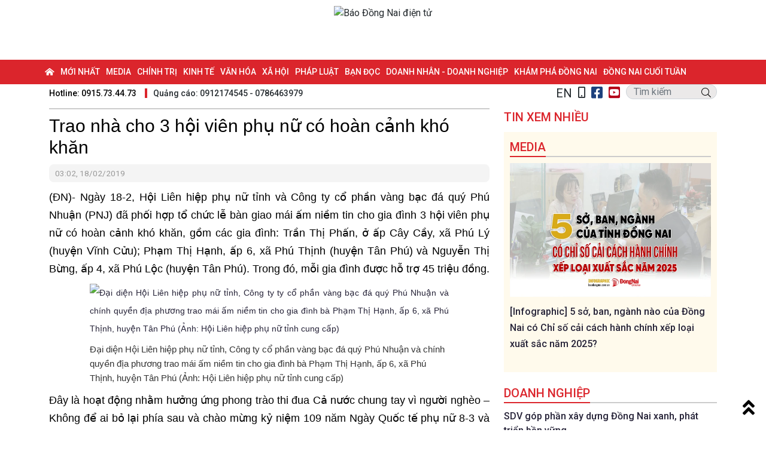

--- FILE ---
content_type: text/html; charset=UTF-8
request_url: https://baodongnai.com.vn/tintuc/201902/trao-nha-cho-3-hoi-vien-phu-nu-co-hoan-canh-kho-khan-2933506/
body_size: 13983
content:
<!DOCTYPE html> 
<html lang="vi-VN"> 
 <head>   <title>Trao nhà cho 3 hội viên phụ nữ có hoàn cảnh khó khăn - Báo Đồng Nai điện tử</title>
    <meta property="og:title" content="Trao nhà cho 3 hội viên phụ nữ có hoàn cảnh khó khăn"/>
	<meta property="og:type" content="article" />
	<meta property="og:image:width" content="1024" />
	<meta property="og:image:height" content="1024" />
	<meta property="fb:app_id" content="2131118177211869" /> 

	<meta property="og:url" content="https://baodongnai.com.vn/tintuc/201902/trao-nha-cho-3-hoi-vien-phu-nu-co-hoan-canh-kho-khan-2933506/" />
  <meta name="description" content="(ĐN) &amp;ndash; Ngày 18-2, Hội Liên hiệp phụ nữ tỉnh và Công ty cổ phần vàng bạc đá quý Phú Nhuận (PNJ) đã phối hợp tổ chức lễ bàn giao mái ấm niềm tin cho gia đình 3 hội viên phụ nữ có hoàn cảnh khó khăn..."/>
  <meta property="og:description" content="(ĐN) &amp;ndash; Ngày 18-2, Hội Liên hiệp phụ nữ tỉnh và Công ty cổ phần vàng bạc đá quý Phú Nhuận (PNJ) đã phối hợp tổ chức lễ bàn giao mái ấm niềm tin cho gia đình 3 hội viên phụ nữ có hoàn cảnh khó khăn..."/>
	<meta property="og:image" content="https://baodongnai.com.vn/file/e7837c02876411cd0187645a2551379f/dataimages/201902/original/images2184337_Az.jpg" />

		<meta name="keywords" content="Tin tức, Thế giới, Công nghệ, Kinh tế - Xã hội, Thể thao, Giải trí, Sức khỏe, Đồng Nai, Tin tức 24h Đồng Nai, Du lịch, báo điện tử, Việt Nam"/>
  <meta name="keywords" content="Tin tức, Thế giới, Công nghệ, Kinh tế - Xã hội, Thể thao, Giải trí, Sức khỏe, Đồng Nai, Tin tức 24h Đồng Nai, Du lịch, báo điện tử, Việt Nam"/>
  <meta charset="utf-8">
  <meta name="viewport" content="width=device-width, initial-scale=1" />  <link rel ="canonical" href= "https://baodongnai.com.vn/tintuc/201902/trao-nha-cho-3-hoi-vien-phu-nu-co-hoan-canh-kho-khan-2933506/" />
<link rel="preconnect" href="https://fonts.googleapis.com">
<link rel="preconnect" href="https://fonts.gstatic.com" crossorigin>
<link href="https://fonts.googleapis.com/css2?family=Roboto:ital,wght@0,300;0,400;0,500;0,700;1,300;1,400;1,500&display=swap" rel="stylesheet">
<link rel="stylesheet" href="/common/bootstrap-5.1.3/css/bootstrap.min.css">
<link type="text/css" rel="stylesheet" href="/common/v1/css/main.css?v=1.33"/>

		<link type="text/css" rel="stylesheet" href="/common/v1/css/sm-clean.css?v=1.4"/>

		<link type="text/css" rel="stylesheet" href="/common/v1/css/jquery.scrollbar.css"/>
		<link type="text/css" rel="stylesheet" href="/common/fontawesome-pro-5.15.3-web/css/all.min.css"/>
		<link href=/common/v1/css/swiper.min.css rel=stylesheet>
		<link rel="shortcut icon" type="image/x-icon" href="/favicon.ico" sizes="16x16"/>
<script src="https://code.jquery.com/jquery-3.6.0.min.js"  integrity="sha256-/xUj+3OJU5yExlq6GSYGSHk7tPXikynS7ogEvDej/m4=" crossorigin="anonymous"></script>
 <script type="application/ld+json">{"@context": "http://schema.org","@type": "Organization","name": "Báo Đồng Nai điện tử","url": "https://baodongnaicomvn","logo": "https://baodongnaicomvn/common/v1/images/logo5.svg","foundingDate": "2005","founders": [{ "@type": "Person", "name": "Cơ quan chủ quản Tỉnh ủy Đồng Nai" }],"address": [{"@type": "PostalAddress","streetAddress": "15 Võ Thị Sáu, P. Quyết Thắng, TP. Biên Hòa, tỉnh Đồng Nai","addressLocality": "Đồng Nai City","addressRegion": "Southern","postalCode": "810000","addressCountry": "VNM"}],"contactPoint": [{ "@type": "ContactPoint", "telephone": "+84919118616", "contactType": "customer service" },{ "@type": "ContactPoint", "telephone": "+84919118616", "contactType": "customer service" }],"sameAs": ["https://www.facebook.com/baodongnai", "https://zalo.me/3610227051667817826", "https://www.youtube.com/@bao_dongnai"]}</script>


<!-- Google Tag Manager -->
<script>(function(w,d,s,l,i){w[l]=w[l]||[];w[l].push({'gtm.start':
new Date().getTime(),event:'gtm.js'});var f=d.getElementsByTagName(s)[0],
j=d.createElement(s),dl=l!='dataLayer'?'&l='+l:'';j.async=true;j.src=
'https://www.googletagmanager.com/gtm.js?id='+i+dl;f.parentNode.insertBefore(j,f);
})(window,document,'script','dataLayer','GTM-W5RB3W8T');</script>
<!-- End Google Tag Manager -->
<!--script src="https://jsc.mgid.com/site/1006529.js" async></script>
<script type="application/javascript" src="//anymind360.com/js/11389/ats.js?v=1.1"></script-->
<style>
             @media (max-width: 576px){
                 .detail_layout table{max-width:100%;}
             }
</style> 
 </head> 
 <body> <div id="page_info" style="display: none">
<div id="site_id">e7837c02876411cd0187645a2551379f</div>
<div id="parent_site_id">ff8080815e5b41fb015e5b817a510004</div>
<div id="cate_id">F8E14A9FC2253D05E05382FC0367FD0D</div>
<div id="parent_id">0</div>
<div id="cate_url">/tin-tuc/</div>
<div id="article_title">Trao nhà cho 3 hội viên phụ nữ có hoàn cảnh khó khăn</div>
<div id="article_id">F9DD36451DE607DBE055A4413D5C3B62</div>
<div id="cate_title">Tin tức</div>
</div> 
<div class="container">
	<div class=" header_center">
		<a href="/">
			<!--img style="height: 80px;margin-top: 10px;" src="https://baodongnai.com.vn/common/v1/images/logo_tet_2025.svg" alt="Báo Đồng Nai điện tử"-->
			<img class="logo_header" src="/common/v1/images/logo5.svg" alt="Báo Đồng Nai điện tử" />

		</a>
	</div>

	<!--div class="row header ">
		<div class="col-md-4">
			<ul class="list_icon_1 header_left">

			</ul>
		</div>
		<div class="col-md-4 header_center">
			<a href="/">
				<img class="logo_header" src="/common/v1/images/logo5.svg" alt="Báo Đồng Nai điện tử" />
			</a>
		</div>
		<div class="col-md-4">
			<ul class="list_icon_1 header_right">

			</ul>
		</div>
	</div-->
</div>

<div class="menutop">
    <nav class="" id="main-nav">
        <nav class="navbar container">
            <input id="main-menu-state" type="checkbox" />
            <label class="main-menu-btn" for="main-menu-state"> <span class="main-menu-btn-icon"></span> Toggle main menu visibility </label>
      <a class="search_mobile" href="/tim-kiem" style="float: right; margin-right: 15px; display: none;"><i class="fas fa-2x fa-search"></i></a>
            <div class="clear"></div>
			
		<ul id="main-menu" class="sm sm-clean" data-toggle="collapse-nav" data-target="#more-menu-1">
			<li><a href="/"><i class="fas fa-home-alt"></i></a></li>
	<li class='e7837c02876411cd018764b843753e8e'><a href='/tin-moi/'><span class='bd'>Mới nhất</span></a><ul></ul></li><li class='adf923dc88492e0f018856274dac0170'><a href='/media/'><span class='bd'>Media</span></a><ul><li class='F8E14AE20DBD3D5AE05382FC0367E1A9'><a href='/video-clip/'><span class='bd'>Video</span></a><ul></ul></li><li class='adf923dc88492e0f018856282f8901b7'><a href='/media/infographic/'><span class='bd'>Infographic</span></a><ul></ul></li><li class='F8E14CBAADE53E9FE05382FC0367B1E6'><a href='/podcast/'><span class='bd'>Podcast</span></a><ul></ul></li><li class='F8E14A784A0E3CD7E05382FC03673F8B'><a href='/media/megastory/'><span class='bd'>Megastory</span></a><ul></ul></li></ul></li><li class='F8E14A0C77923CADE05382FC0367FC8D'><a href='/chinh-tri/'><span class='bd'>Chính trị</span></a><ul><li class='F8E14CCDF6DF3EBBE05382FC0367A937'><a href='/chinh-tri/xay-dung-dang/'><span class='bd'>Xây dựng Đảng</span></a><ul></ul></li><li class='F8E14D5681EF3F6BE05382FC036736F0'><a href='/chinh-tri/chinh-quyen/'><span class='bd'>Chính quyền</span></a><ul></ul></li><li class='adf923dc993a0bc601993d812b121923'><a href='/chinh-tri/xa-luan---binh-luan/'><span class='bd'>Xã luận - Bình luận</span></a><ul></ul></li><li class='F8E14CD1AFEC3EC1E05382FC03675C3B'><a href='/chinh-tri/doan-the/'><span class='bd'>Đoàn thể</span></a><ul></ul></li><li class='F8E14CD5E0B23EC7E05382FC0367772B'><a href='/chinh-tri/luc-luong-vu-trang/'><span class='bd'>Lực lượng vũ trang</span></a><ul></ul></li><li class='F8E14F0F2C68415DE05382FC03677EC7'><a href='/chinh-tri/dau-tranh-chong-cac-quan-diem-sai-trai/'><span class='bd'>Đấu tranh chống các quan điểm sai trái</span></a><ul></ul></li></ul></li><li class='F8E149E3F9813C7AE05382FC036767A2'><a href='/kinh-te/'><span class='bd'>Kinh tế</span></a><ul><li class='F8E14D73DF1E3F91E05382FC0367D21A'><a href='/kinh-te/san-xuat-kinh-doanh/'><span class='bd'>Sản xuất kinh doanh</span></a><ul></ul></li><li class='F8E14D5BB9D93F72E05382FC03675E32'><a href='/kinh-te/ha-tang-du-an/'><span class='bd'>Hạ tầng dự án</span></a><ul></ul></li><li class='F8E14E2AE8354021E05382FC0367EAFF'><a href='/kinh-te/moi-truong/'><span class='bd'>Môi trường</span></a><ul></ul></li><li class='F8E14CDA3B303ECDE05382FC036786E2'><a href='/kinh-te/nong-nghiep/'><span class='bd'>Nông nghiệp</span></a><ul></ul></li><li class='F8E14CDE5B323ED4E05382FC0367F002'><a href='/kinh-te/thi-truong/'><span class='bd'>Thị trường</span></a><ul></ul></li></ul></li><li class='F8E14AD030C03D3DE05382FC0367B1AA'><a href='/van-hoa/'><span class='bd'>Văn hóa</span></a><ul><li class='F8E14DCEA3D33FA8E05382FC036713AD'><a href='/van-hoc/van-hoc---nghe-thuat'><span class='bd'>Văn học - Nghệ thuật</span></a><ul></ul></li><li class='F8E14CF3EFB63EF3E05382FC0367D0AD'><a href='/van-hoa/giai-tri/'><span class='bd'>Giải trí</span></a><ul></ul></li><li class='adf923dc9819a7ae01981cd7a37c1ed2'><a href='/van-hoa/chao-nhe-yeu-thuong/'><span class='bd'>Chào nhé yêu thương</span></a><ul></ul></li><li class='adf923dc9819a7ae01981cd7e5231ef9'><a href='/van-hoa/dieu-gian-di/'><span class='bd'>Điều Giản dị</span></a><ul></ul></li></ul></li><li class='F8E14A950A5D3CF9E05382FC036775A9'><a href='/xa-hoi/'><span class='bd'>Xã hội</span></a><ul><li class='F8E14D6591DF3F7EE05382FC036781E8'><a href='/xa-hoi/giao-duc/'><span class='bd'>Giáo dục</span></a><ul></ul></li><li class='F8E14CE289D13EDAE05382FC0367F25C'><a href='/xa-hoi/y-te/'><span class='bd'>Y tế</span></a><ul></ul></li><li class='F8E14CE64C0D3EE0E05382FC036780AC'><a href='/xa-hoi/dan-toc-ton-giao/'><span class='bd'>Dân tộc - Tôn giáo</span></a><ul></ul></li></ul></li><li class='F8E149EE6CA03C87E05382FC0367DDAE'><a href='/phap-luat/'><span class='bd'>Pháp luật</span></a><ul><li class='F8E14D018A2F3F06E05382FC0367994D'><a href='/phap-luat/an-ninh-trat-tu/'><span class='bd'>An ninh - Trật tự</span></a><ul></ul></li><li class='F8E14D6EF23A3F8BE05382FC0367FB59'><a href='/phap-luat/vi-an-ninh-to-quoc/'><span class='bd'>Vì an ninh Tổ quốc</span></a><ul></ul></li><li class='F8E14D0618EA3F0CE05382FC0367CB06'><a href='/phap-luat/pho-bien-phap-luat/'><span class='bd'>Phổ biến pháp luật</span></a><ul></ul></li><li class='F8E14E17AA9B4008E05382FC0367FF05'><a href='/phap-luat/guong-sang-phap-luat/'><span class='bd'>Gương sáng pháp luật</span></a><ul></ul></li></ul></li><li class='F8E149F2125C3C8BE05382FC03670C21'><a href='/ban-doc/'><span class='bd'>Bạn đọc</span></a><ul><li class='adf923dc8899e1630188b422e9727d43'><a href='/ban-doc/dien-dan/'><span class='bd'>Diễn đàn</span></a><ul></ul></li><li class='F8E14D1001E73F19E05382FC0367E7FD'><a href='/ban-doc/tra-loi-ban-doc/'><span class='bd'>Trả lời bạn đọc</span></a><ul></ul></li><li class='F8E14D14B1943F1FE05382FC0367EE1E'><a href='/ban-doc/nha-nuoc-va-cong-dan/'><span class='bd'>Nhà nước và công dân</span></a><ul></ul></li></ul></li><li class='029C73C07A921051E065A4413D5C3B62'><a href='/doanh-nhan-doanh-nghiep/'><span class='bd'>Doanh nhân - Doanh nghiệp</span></a><ul><li class='029C74521F5210F7E065A4413D5C3B62'><a href='/doanh-nhan-doanh-nghiep/dich-vu/'><span class='bd'>Dịch vụ</span></a><ul></ul></li><li class='029C744E80D110F1E065A4413D5C3B62'><a href='/doanh-nhan-doanh-nghiep/doanh-nghiep/'><span class='bd'>Doanh nghiệp</span></a><ul></ul></li></ul></li><li class='adf923dc8cbbfe97018cbf5e5d402c52'><a href='/kham-pha-dong-nai'><span class='bd'>Khám phá Đồng Nai</span></a><ul><li class='adf923dc8cf4a48b018cf61047270a42'><a href='/kham-pha-dong-nai/mon-ngon-dong-nai/'><span class='bd'>Món ngon Đồng Nai</span></a><ul></ul></li><li class='adf923dc8cf4a48b018cf6109c7f0a69'><a href='/kham-pha-dong-nai/check-in-diem-den-dong-nai/'><span class='bd'>Check-in điểm đến Đồng Nai</span></a><ul></ul></li><li class='adf923dc8cf4a48b018cf610e1080a90'><a href='/kham-pha-dong-nai/ket-noi-moi-mien/'><span class='bd'>Kết nối mọi miền</span></a><ul></ul></li></ul></li><li class='F8E14C52F9643E73E05382FC0367B7F5'><a href='/dong-nai-cuoi-tuan/'><span class='bd'>Đồng Nai cuối tuần</span></a><ul></ul></li><li class='F8E14A7478213CD3E05382FC0367DA67'><a href='/giai-tri/'><span class='bd'>Du lịch - Ẩm thực</span></a><ul></ul></li><li class='F8E14CB786E03E9BE05382FC036774CD'><a href='/chuyen-doi-so/'><span class='bd'>Chuyển đổi số</span></a><ul><li class='adf923dc8921717101892e59219e4693'><a href='/chuyen-doi-so/xe-cong-nghe/'><span class='bd'>Xe - Công nghệ</span></a><ul></ul></li></ul></li><li class='F8E149F58E023C90E05382FC03678106'><a href='/the-thao/'><span class='bd'>Thể thao</span></a><ul><li class='F8E14D18ED003F25E05382FC03672EA9'><a href='/the-thao/trong-tinh/'><span class='bd'>Trong tỉnh</span></a><ul></ul></li><li class='F8E14D1D73933F2CE05382FC0367F5F9'><a href='/the-thao/trong-nuoc/'><span class='bd'>Trong nước</span></a><ul></ul></li><li class='F8E14D223D833F32E05382FC03675CD4'><a href='/the-thao/quoc-te/'><span class='bd'>Quốc tế</span></a><ul></ul></li></ul></li><li class='adf923dc921b008a01921ce652c22302'><a href='/quy-hoach-tinh-dong-nai-thoi-ky-2025-2030--tam-nhin-2050'><span class='bd'>Quy hoạch tỉnh Đồng Nai thời kỳ 2021-2030, tầm nhìn 2050</span></a><ul></ul></li><li class='adf923dc96f821510196faefb3fb05f0'><a href='/dong-nai-nghi-quyet-57/'><span class='bd'>Đồng Nai & Nghị quyết 57</span></a><ul></ul></li><li class='F8E14D78F9773F97E05382FC0367AE64'><a href='/cong-doan/lao-dong-viec-lam/'><span class='bd'>Lao động - Công đoàn</span></a><ul><li class='adf923dc8899e1630188b421ce427cee'><a href='/cong-doan/lao-dong-viec-lam/hoat-dong-cong-doan/'><span class='bd'>Công đoàn</span></a><ul></ul></li><li class='adf923dc8899e1630188b4221e3a7d14'><a href='/cong-doan/lao-dong-viec-lam/nguoi-lao-dong/'><span class='bd'>Người lao động</span></a><ul></ul></li></ul></li><li class='F8E14ADB0B383D49E05382FC036749B7'><a href='/phong-su-ky-su/'><span class='bd'>Phóng sự</span></a><ul></ul></li><li class='F8E14AA312423D0AE05382FC036738C4'><a href='/phong-van/'><span class='bd'>Phỏng vấn</span></a><ul></ul></li><li class='F8E14A1971D63CBEE05382FC0367EED4'><a href='/trang-dia-phuong/'><span class='bd'>Trang địa phương</span></a><ul></ul></li><li class='F8E14A98D8FF3CFDE05382FC03672433'><a href='/anh-dep/'><span class='bd'>Ảnh đẹp</span></a><ul></ul></li><li class='adf923dc8899e1630188ba3a69171aed'><a href='/dat-bao/'><span class='bd'>Đặt báo</span></a><ul></ul></li><li class='adf923dc8899e1630188ba3ac2b71b17'><a href='/lien-he-quang-cao/'><span class='bd'>Liên hệ quảng cáo</span></a><ul></ul></li><li class='F8E14ABDC7BC3D2BE05382FC0367B21F'><a href='/ban-can-biet/'><span class='bd'>Bạn cần biết</span></a><ul></ul></li><li class='adf923dc991b25a001991d5cb1ad0798'><a href='/cham-95/'><span class='bd'>CHẠM 95</span></a><ul></ul></li><li class='adf923dc9ae57bc3019ae8b843bf244a'><a href='/cuoc-bau-cu-dai-bieu-quoc-hoi-khoa-xvi-va-dai-bieu-hoi-dong-nhan-dan-cac-cap-nhiem-ky-2026-2031/'><span class='bd'>CUỘC BẦU CỬ ĐẠI BIỂU QUỐC HỘI KHÓA XVI VÀ ĐẠI BIỂU HỘI ĐỒNG NHÂN DÂN CÁC CẤP NHIỆM KỲ 2026-2031</span></a><ul></ul></li><li class='adf923dc9a1256e7019a14aca457190f'><a href='/daihoidaibieutoanquoclanthuXIVcuaDang/'><span class='bd'>ĐẠI HỘI ĐẠI BIỂU TOÀN QUỐC LẦN THỨ XIV CỦA ĐẢNG</span></a><ul></ul></li><li id="more-menu-1"></li></ul></nav>
        </nav>
    </nav>
</div> 
  <div class="container detail_layout"> <div class="header_tool">
	<div class="fleft">
		<span class="item">Hotline: 0915.73.44.73</span>
		<a class="item" target="_blank" href="/file/e7837c02876411cd0187645a2551379f/upload/xdata/202507/20250711134937bang_gia_online.pdf">Quảng cáo: 0912174545 - 0786463979</a>
		<!--a class="item"  target="_blank"  href="https://baodongnai.xembao.vn/">Đọc báo in</a-->

	</div>
	<div class="fright">
<span class="now date" style="padding-right: 25px;"></span>
		<a class="item eng_icon" href="/english/" target="_blank">En</a>
		<a class="item mobile_icon" href="#"><i class="far fa-mobile" ></i></a>
		<a class="item fb_icon" href="https://www.facebook.com/baodongnai/" target="_blank"><i class="fab fa-facebook-square"></i></a>
		<a class="item yt_icon" href="https://www.youtube.com/@bao_dongnai" target="_blank"><i class="fab fa-youtube-square"></i></a>
		<form class="search-form pull-left" action="/tim-kiem/" method="get">
			<input class="form-control" type="text" placeholder="Tìm kiếm" name="key">
<input class="form-control" type="hidden" name="searchmore" value="0">
<input class="form-control" type="hidden" name="checkcontent" value="on">
<input class="form-control" type="hidden" name="fromdate" value="4">
<input class="form-control" type="hidden" name="latest" value="on">
			<button type="submit">
				<i class="fal fa-search"></i>
			</button>  
		</form>
	</div>
	<div class="clear"></div>
</div>

<div style="display: none;" class="adf923dc990bb28901990f94edca1468 ad_banner" name ="vsad_border"></div> 
   <div class="row"> 
    <div class="col-8"> 
<div class="cate_title_1  row10">
	
	<div class="clear"></div>
</div> 	<h1 class="head_title">Trao nhà cho 3 hội viên phụ nữ có hoàn cảnh khó khăn</h1>

	<div class="box_support clearfix">
		<div class="date_time">
				<div class="date fleft">03:02, 18/02/2019</div>

			<ul class="social fright">
				<li>
					<div class="fb-like" data-href="https://baodongnai.com.vn/tintuc/201902/trao-nha-cho-3-hoi-vien-phu-nu-co-hoan-canh-kho-khan-2933506/" data-layout="button_count" data-action="like" data-size="small" data-show-faces="false" data-share="true"></div>
				</li>
				<li>
					<div class="zalo-share-button" data-href="" data-oaid="579745863508352884" data-layout="2" data-color="blue" data-customize=false></div>
				</li>
				<li><a href="#" onclick="myFunction('/tintuc/201902/trao-nha-cho-3-hoi-vien-phu-nu-co-hoan-canh-kho-khan-2933506/')"><i class="fas fa-link"></i></a>
				</li>
			</ul>
			<div class="clear"></div>
		</div>

	</div>

	<div id="content" class="content-detail cate_F8E14A9FC2253D05E05382FC0367FD0D">
		<div class="td-post-content tagdiv-type">
						<div class="sub_first_content"><img alt="" src="/file//e7837c02876411cd0187645a2551379f/dataimages/201902/original/images2184337_Az.jpg"><p><p>(ĐN) &ndash; Ngày 18-2, Hội Liên hiệp phụ nữ tỉnh và Công ty cổ phần vàng bạc đá quý Phú Nhuận (PNJ) đã phối hợp tổ chức lễ bàn giao mái ấm niềm tin cho gia đình 3 hội viên phụ nữ có hoàn cảnh khó khăn...</p></p></div><p style="text-align: justify;">(ĐN)- Ngày 18-2, Hội Liên hiệp phụ nữ tỉnh và Công ty cổ phần vàng bạc đá quý Phú Nhuận (PNJ) đã phối hợp tổ chức lễ bàn giao mái ấm niềm tin cho gia đình 3 hội viên phụ nữ có hoàn cảnh khó khăn, gồm các gia đình: Trần Thị Phấn, ở ấp Cây Cầy, xã Phú Lý (huyện Vĩnh Cửu); Phạm Thị Hạnh, ấp 6, xã Phú Thịnh (huyện Tân Phú) và Nguyễn Thị Bừng, ấp 4, xã Phú Lộc (huyện Tân Phú). Trong đó, mỗi gia đình được hỗ trợ 45 triệu đồng.</p>
<table align="center" class="image center" width="600">
<tbody>
<tr>
	<td><img alt="Đại diện Hội Liên hiệp phụ nữ tỉnh, Công ty ty cổ phần vàng bạc đá quý Phú Nhuận và chính quyền địa phương trao mái ấm niềm tin cho gia đình bà Phạm Thị Hạnh, ấp 6, xã Phú Thịnh, huyện Tân Phú (Ảnh: Hội Liên hiệp phụ nữ tỉnh cung cấp)" src="/file/e7837c02876411cd0187645a2551379f/dataimages/201902/original/images2184337_Az.jpg" style="width: 600px; height: 397px;" /></td>
</tr>
<tr>
	<td class="image_desc">Đại diện Hội Liên hiệp phụ nữ tỉnh, Công ty cổ phần vàng bạc đá quý Phú Nhuận và chính quyền địa phương trao mái ấm niềm tin cho gia đình bà Phạm Thị Hạnh, ấp 6, xã Phú Thịnh, huyện Tân Phú (Ảnh: Hội Liên hiệp phụ nữ tỉnh cung cấp)</td>
</tr>
</tbody>
</table>
<p style="text-align: justify;">Đây là hoạt động nhằm hưởng ứng phong trào thi đua Cả nước chung tay vì người nghèo &ndash; Không để ai bỏ lại phía sau và chào mừng kỷ niệm 109 năm Ngày Quốc tế phụ nữ 8-3 và 1979 năm Khởi nghĩa Hai Bà Trưng. Hoạt động này còn thể hiện sự chăm lo của các cấp Hội Liên hiệp phụ nữ trong tỉnh, mạnh thường quân đối với hội viên phụ nữ có hoàn cảnh khó khăn.</p>
<p style="text-align: right;"><strong>Nga Sơn</strong></p>
<p>&nbsp;</p>
		</div>

	</div>


<div id="fb-root"></div>

<script src="https://apis.google.com/js/platform.js" async defer></script>
<script src="https://sp.zalo.me/plugins/sdk.js"></script>    
     <div class="main-content-end-padding"></div> 
    </div> 
    <div class="col-4"> 
     <div class="sticky-content"> 
		<div class="row10">
			<div class="mostread_box">
				<div class="cate_title_news">Tin xem nhiều</div>
				<div class="list-bd" id="mostread">

				</div>
			</div>
		</div>
  <div style="display: none;" class="adf923dc88492e0f0188560d61630133 ad_banner" name ="vsad_border"></div>
	<div class="box_video row20">
		<div class="cate_title_1">
			<a class="title" href="/media/">Media</a>
		</div>
		<div class="swiper slider_video">
		  <div class="swiper-wrapper">
		  	

					<div class="swiper-slide">
						<div class="item">
								<a href="/media/infographic/202601/infographic-5-so-ban-nganh-nao-cua-dong-nai-co-chi-so-cai-cach-hanh-chinh-xep-loai-xuat-sac-nam-2025-39d1c1f/" class="avatar row10"><img loading="lazy"  src="/file/e7837c02876411cd0187645a2551379f/012026/anh_thumbnail_chi_so_cchc_2025_20260127184714.jpg?width=400&height=-&type=resize" alt="[Infographic] 5 sở, ban, ngành nào của Đồng Nai có Chỉ số cải cách hành chính xếp loại xuất sắc năm 2025?"></a>
								<a href="/media/infographic/202601/infographic-5-so-ban-nganh-nao-cua-dong-nai-co-chi-so-cai-cach-hanh-chinh-xep-loai-xuat-sac-nam-2025-39d1c1f/" class="title1">[Infographic] 5 sở, ban, ngành nào của Đồng Nai có Chỉ số cải cách hành chính xếp loại xuất sắc năm 2025?</a>
						</div>

					</div>
				

					<div class="swiper-slide">
						<div class="item">
								<a href="/media/202601/hut-thuoc-la-dien-tu-hoac-khong-ngan-chan-nguoi-khac-hut-thuoc-la-dien-tu-deu-bi-xu-phat-6d91e57/" class="avatar row10"><img loading="lazy"  src="/file/e7837c02876411cd0187645a2551379f/012026/thum-hut-thuoc-ok_20260127194922.jpg?width=400&height=-&type=resize" alt="Hút thuốc lá điện tử hoặc không ngăn chặn người khác hút thuốc lá điện tử đều bị xử phạt"></a>
								<a href="/media/202601/hut-thuoc-la-dien-tu-hoac-khong-ngan-chan-nguoi-khac-hut-thuoc-la-dien-tu-deu-bi-xu-phat-6d91e57/" class="title1">Hút thuốc lá điện tử hoặc không ngăn chặn người khác hút thuốc lá điện tử đều bị xử phạt</a>
						</div>

					</div>
				

					<div class="swiper-slide">
						<div class="item">
								<a href="/video-clip/202601/tu-bat-cap-nhieu-bo-sach-giao-khoa-den-quyet-dinh-thong-nhat-toan-quoc-d7011c7/" class="avatar row10"><img loading="lazy"  src="/file/e7837c02876411cd0187645a2551379f/012026/vd_20260127151332.jpg?width=400&height=-&type=resize" alt="Từ bất cập nhiều bộ sách giáo khoa đến quyết định thống nhất toàn quốc"></a>
								<a href="/video-clip/202601/tu-bat-cap-nhieu-bo-sach-giao-khoa-den-quyet-dinh-thong-nhat-toan-quoc-d7011c7/" class="title1">Từ bất cập nhiều bộ sách giáo khoa đến quyết định thống nhất toàn quốc</a>
						</div>

					</div>
				

					<div class="swiper-slide">
						<div class="item">
								<a href="/media/202601/videocham-95-xa-la-nga-f6601b0/" class="avatar row10"><img loading="lazy"  src="/file/e7837c02876411cd0187645a2551379f/012026/thum-la-nga-ok_20260127091618.jpg?width=400&height=-&type=resize" alt="[Video_Chạm 95] Xã La Ngà"></a>
								<a href="/media/202601/videocham-95-xa-la-nga-f6601b0/" class="title1">[Video_Chạm 95] Xã La Ngà</a>
						</div>

					</div>
				

					<div class="swiper-slide">
						<div class="item">
								<a href="/video-clip/202601/chuong-trinh-toa-dam-truc-tiep-dai-hoi-xiv-cua-dang-dai-hoi-cua-ky-nguyen-vuon-minh-d985594/" class="avatar row10"><img loading="lazy"  src="/file/e7837c02876411cd0187645a2551379f/012026/screenshot_1769470161_20260127062954.jpeg?width=400&height=-&type=resize" alt="CHƯƠNG TRÌNH TỌA ĐÀM TRỰC TIẾP “ĐẠI HỘI XIV CỦA ĐẢNG, ĐẠI HỘI CỦA KỶ NGUYÊN VƯƠN MÌNH”"></a>
								<a href="/video-clip/202601/chuong-trinh-toa-dam-truc-tiep-dai-hoi-xiv-cua-dang-dai-hoi-cua-ky-nguyen-vuon-minh-d985594/" class="title1">CHƯƠNG TRÌNH TỌA ĐÀM TRỰC TIẾP “ĐẠI HỘI XIV CỦA ĐẢNG, ĐẠI HỘI CỦA KỶ NGUYÊN VƯƠN MÌNH”</a>
						</div>

					</div>
				
		  </div>
		  <div class="swiper-scrollbar"></div>
		  <div class="swiper-pagination"></div>
		</div>
	</div>
	

			<div class="row20">
				<div class="cate_title_1 row10">
					<a class="title fleft" href="/doanh-nhan-doanh-nghiep/doanh-nghiep/">Doanh nghiệp</a>
					<div class="clear"></div>
				</div>
				<div class="list-simple">
					
					<div class="item row10">
						<a href="/doanh-nhan-doanh-nghiep/202601/sdv-gop-phan-xay-dung-dong-nai-xanh-phat-trien-ben-vung-6cf0240/" class="title icon_ ">SDV góp phần xây dựng Đồng Nai xanh, phát triển bền vững</a>
					</div>
				
					<div class="item row10">
						<a href="/doanh-nhan-doanh-nghiep/202601/giap-tet-nguoi-mua-san-lung-dat-quanh-san-bay-long-thanh-fdb01f5/" class="title icon_ ">Giáp Tết, người mua săn lùng đất quanh Sân bay Long Thành</a>
					</div>
				
					<div class="item row10">
						<a href="/doanh-nhan-doanh-nghiep/202601/quy-khoi-su-tu-tam-to-chuc-chuong-trinh-gieo-xuan-mua-3-hanh-phuc-nay-mam-deb192b/" class="title icon_photo ">Quỹ Khởi Sự Từ Tâm tổ chức chương trình “Gieo Xuân” mùa 3 – Hạnh phúc nảy mầm</a>
					</div>
				
				</div>
			</div>
	

			<div class="dongnaicuoituan row20">
				<div class="cate_title_1 row10">
					<a class="title fleft" href="/anh-dep/">Ảnh đẹp</a>
					<div class="clear"></div>
				</div>
				<div class="first">
					
						<a href="/kinh-te/202601/chum-anh-toan-canh-2-tuyen-duong-ket-noi-san-bay-cao-toc-o-nhon-trach-92c0a12/" class="avatar1 icon_photo row5"><img class="lazy" src="[data-uri]" data-src="/file/e7837c02876411cd0187645a2551379f/012026/4-1_resized_20260125160737_20260125163345.jpg?width=500&height=-&type=resize" alt="[Chùm ảnh] Toàn cảnh 2 tuyến đường kết nối sân bay, cao tốc ở Nhơn Trạch"></a>
						<a href="/kinh-te/202601/chum-anh-toan-canh-2-tuyen-duong-ket-noi-san-bay-cao-toc-o-nhon-trach-92c0a12/" class="title1 icon_photo ">[Chùm ảnh] Toàn cảnh 2 tuyến đường kết nối sân bay, cao tốc ở Nhơn Trạch</a>

				
				</div>
			</div>
	<!-- cached: 2026-01-27 17:09:44 code:200 -->
<!--DATA GET FROM REDIS 2026--><style type="text/css"> 
#BDN_preview a{font-weight: bold}
#BDN_preview a:hover{color:#ae0001 !important;}
#BDN_preview{ clear: both; text-align: left; margin-top: 2px; margin-bottom: 2px; font-size:12px !important; padding-bottom:2px; border:1px solid #CECECE; color:#666; width:100%; }
#BDN_preview .BDN_preview_title{ border-bottom:1px solid #CECECE; font-size:13px; padding-bottom:4px; font-weight:bold; padding:6px 10px; background-color: #136ca8; background: -webkit-gradient(linear, 0% 0%, 0% 100%, from(#fff), to(#ddd)); background: -webkit-linear-gradient(top, #fff, #ddd); background: -moz-linear-gradient(top, #fff, #ddd); background: -ms-linear-gradient(top,#fff, #ddd); background: -o-linear-gradient(top, #fff, #ddd);}
#BDN_preview.BDN_vertical ul{ line-height:22px; list-style:circle !important; margin:10px !important; padding:0 !important;}
#BDN_preview.BDN_vertical ul li{ list-style:circle inside !important; display:list-item !important; background: none !important;border-bottom: 1px dashed #CECECE; padding-bottom: 5px; margin-bottom: 5px; color: #333; }
#BDN_preview.BDN_vertical ul li a{ color:#222; text-decoration:none; display: inline !important; }
</style>
<div id="BDN_preview" class="BDN_vertical"><ul><li>dự án chung cư căn hộ cao cấp <a href='https://green-skyline.com.vn/'  target='_blank'>Green Skyline</a> của TBS Land</li><li>Trang thông tin dự án <a href='https://vinhomecangio.com.vn/'  target='_blank'>Vinhomes Cần Giờ</a> </li></ul></div><!-- cached 3 --><link rel="preload" as="script" href="https://cdnjs.cloudflare.com/ajax/libs/slick-carousel/1.8.1/slick.min.js">
<style>
.slick-list, .slick-track  {
    height: auto !important;
}
.slick-vertical .slick-slide {
    width: 100% !important;
}
.slick-list,.slick-slider,.slick-track{position:relative;display:block}.slick-loading .slick-slide,.slick-loading .slick-track{visibility:hidden}.slick-slider{box-sizing:border-box;-webkit-user-select:none;-moz-user-select:none;-ms-user-select:none;user-select:none;-webkit-touch-callout:none;-khtml-user-select:none;-ms-touch-action:pan-y;touch-action:pan-y;-webkit-tap-highlight-color:transparent}.slick-list{overflow:hidden;margin:0;padding:0}.slick-list:focus{outline:0}.slick-list.dragging{cursor:pointer;cursor:hand}.slick-slider .slick-list,.slick-slider .slick-track{-webkit-transform:translate3d(0,0,0);-moz-transform:translate3d(0,0,0);-ms-transform:translate3d(0,0,0);-o-transform:translate3d(0,0,0);transform:translate3d(0,0,0)}.slick-track{top:0;left:0;margin-left:auto;margin-right:auto}.slick-track:after,.slick-track:before{display:table;content:''}.slick-track:after{clear:both}.slick-slide{display:none;float:left;height:100%;min-height:1px}[dir=rtl] .slick-slide{float:right}.slick-slide img{display:block}.slick-slide.slick-loading img{display:none}.slick-slide.dragging img{pointer-events:none}.slick-initialized .slick-slide{display:block}.slick-vertical .slick-slide{display:block;height:auto;border:1px solid transparent}.slick-arrow.slick-hidden{display:none}.slick-arrow{display:none!important}.textlink_embed a:hover{color:#ae0001!important}.textlink_embed{width:300px;clear:both;text-align:left;margin-top:2px;margin-bottom:2px;font-size:12px!important;padding:5px 0;border:1px solid #CECECE;color:#666;line-height:22px;list-style:circle!important;height:69px;overflow:hidden}.textlink_embed .item{padding-left:10px;list-style:circle inside!important;display:list-item!important;background:0 0!important;border-bottom:1px dotted #CECECE;color:#333}.textlink_embed .item a{color:#222;text-decoration:none;display:inline!important}.textlink_embed .item:last-child{border-bottom:0}
</style>
<!--new version 1.1-->

<div class="textlink_embed vertical-center-4 slider">
	<div><li class="item"><a target="_blank" rel="dofollow" href="https://xsmn.mobi">Xổ số Miền Nam</a></li></div><div><li class="item"><a target="_blank" rel="dofollow" href="https://az24.vn/xsmt-sxmt-xo-so-mien-trung.html">Xổ số Miền Trung</a></li></div><div><li class="item">Chuyên cung cấp dịch vụ giao nhận vận tải quốc tế, gửi hàng nhanh, giao hàng gấp, <b><a target="_blank" rel="dofollow" href="https://guinhanh.suntransco.com">gửi đồ gỗ mỹ nghệ đi Mỹ</a></b>  và các nước khác trên thế giới</li></div><div><li class="item"><a target="_blank" rel="dofollow" href="https://baolongan.vn/vinhomes-long-an-co-hoi-dau-tu-vang-tai-thi-truong-bat-dong-san-ve-tinh-tp-hcm-a192713.html">Vinhomes Long An</a></li></div><div><li class="item"><a target="_blank" rel="dofollow" href="https://vinhome.com.vn/">Vinhomes</a></li></div><div><li class="item"><a target="_blank" rel="dofollow" href="https://phongtro.vn/">Phòng Trọ</a></li></div><div><li class="item"><a target="_blank" rel="dofollow" href="https://vinhomecangio.vn/">Vinhomes Cần Giờ</a></li></div><div><li class="item">Website <b><a target="_blank" rel="dofollow" href="https://atskygardens.com.vn/at-sai-gon-riverside/"> A&T Saigon Riverside </a></b> ngay sông Sài Gòn</li></div><div><li class="item"><a target="_blank" rel="dofollow" href="https://vinhomesgreenparadise.vn/the-grand-island/">The Grand Island Cần Giờ</a></li></div><div><li class="item"><a target="_blank" rel="dofollow" href="https://sungroup.city/charmora-city-sungroup-nha-trang/">Charmora City - Sun Group Nha Trang</a></li></div><div><li class="item">Vinhomesgreen-paradise.vn trang chính thức bán <b><a target="_blank" rel="dofollow" href="https://vinhomesgreen-paradise.vn"> Vinhomes Green Paradise </a></b>  tại Cần Giờ</li></div><div><li class="item">Oneeracity.com.vn website chính thức bán dự án <b><a target="_blank" rel="dofollow" href="https://oneeracity.com.vn"> One Era </a></b> của Kim Oanh Group</li></div><div><li class="item">VINHOME.LAND đối tác chiến lược bán dự án  <b><a target="_blank" rel="dofollow" href="https://vinhome.land/vinhomes-green-paradise"> Vinhomes Green Paradise </a></b> tại Cần Giờ của Vingroup</li></div><div><li class="item"><a target="_blank" rel="dofollow" href="https://tracnghiemvn.com">Trắc Nghiệm Online</a></li></div><div><li class="item"><a target="_blank" rel="dofollow" href="https://greenskylinetbsland.vn/">Green Skyline</a></li></div><div><li class="item"><a target="_blank" rel="dofollow" href="https://vinhomesparadise.com/vinhomes-city-royal-phuoc-vinh-tay/">Vinhomes Phước Vĩnh Tây</a></li></div><div><li class="item"><a target="_blank" rel="dofollow" href="https://bamland.vn/du-an/bcons-new-sky/">Bcons New Sky</a></li></div><div><li class="item"><a target="_blank" rel="dofollow" href="https://xosodaiphat.com/xsmn-xo-so-mien-nam.html">xo so mien nam</a></li></div><div><li class="item">Kim Oanh Group mở bán <b><a target="_blank" rel="dofollow" href="https://the-linkcity.com/">The Link City</a></b> tại Dầu Giây</li></div><div><li class="item"><a target="_blank" rel="dofollow" href="https://linkcity.com.vn/">The Link City</a></li></div><div><li class="item"><a target="_blank" rel="dofollow" href="https://masterithanhdabinhthanh.com">https://masterithanhdabinhthanh.com</a></li></div><div><li class="item"><a target="_blank" rel="dofollow" href="https://mastericosmo.com.vn">Masteri Cosmo Central</a></li></div>
</div>
<script type="text/javascript">
      var headTag = document.getElementsByTagName("head")[0];
if(typeof jQuery=='undefined') {
	document.write('<script type=\"text/javascript\" src=\"https://code.jquery.com/jquery-3.6.0.slim.js\"><\/script>')
}
</script>
<script type="text/javascript" src="https://cdnjs.cloudflare.com/ajax/libs/slick-carousel/1.8.1/slick.min.js"></script>
<script type="text/javascript">
try{

    setTimeout(function(){ 
            jQuery(".vertical-center-4").slick({dots:!1,vertical:!0,infinite:!0,slidesToShow:2,slidesToScroll:1,autoplay:true,autoplaySpeed: 2000})
    }, 500);

}catch (e){}

</script>

<style>
.textlink_embed{
display: none;
max-width: 100%;
}
</style> 
     </div> 
    </div> 








	<div class="bg_grey2">
		<div class="">
			<div class="row20">
				<div class="cate_title_1  row10">
					<a class="title fleft" href="#">Cùng chuyên mục</a>
					<div class="clear"></div>
				</div>
				<div class="row">
					<div class="col-3">
					   <a href="/tintuc/201902/2-xe-may-va-cham-4-nguoi-bi-thuong-2933496/" class="avatar row5"><img src="/file/e7837c02876411cd0187645a2551379f/dataimages/201902/original/images2184313_IMG_0753.JPG?width=300&height=-&type=resize" alt="2 xe máy va chạm, 4 người bị thương"></a>
						<a href="/tintuc/201902/2-xe-may-va-cham-4-nguoi-bi-thuong-2933496/" class="title">2 xe máy va chạm, 4 người bị thương</a>
					</div><div class="col-3">
					   <a href="/tintuc/201902/chu-trong-cong-tac-chuan-bi-huan-luyen-chien-dau-2933417/" class="avatar row5"><img src="/file/e7837c02876411cd0187645a2551379f/dataimages/201902/original/images2184232_4_them.jpg?width=300&height=-&type=resize" alt="Chú trọng công tác chuẩn bị huấn luyện chiến đấu"></a>
						<a href="/tintuc/201902/chu-trong-cong-tac-chuan-bi-huan-luyen-chien-dau-2933417/" class="title">Chú trọng công tác chuẩn bị huấn luyện chiến đấu</a>
					</div><div class="col-3">
					   <a href="/tintuc/201902/kiem-soat-tot-thi-truong-va-ve-sinh-an-toan-thuc-pham-dip-tet-2933418/" class="avatar row5"><img src="/common/v1/images/logo_share.png?width=300&height=-&type=resize" alt="Kiểm soát tốt thị trường và vệ sinh an toàn thực phẩm dịp Tết"></a>
						<a href="/tintuc/201902/kiem-soat-tot-thi-truong-va-ve-sinh-an-toan-thuc-pham-dip-tet-2933418/" class="title">Kiểm soát tốt thị trường và vệ sinh an toàn thực phẩm dịp Tết</a>
					</div><div class="col-3">
					   <a href="/tintuc/201902/phan-dau-den-cuoi-nam-2020-co-ban-khong-con-ho-ngheo-a-theo-chuan-cua-tinh-2933407/" class="avatar row5"><img src="/common/v1/images/logo_share.png?width=300&height=-&type=resize" alt="Phấn đấu đến cuối năm 2020 cơ bản không còn hộ nghèo A theo chuẩn của tỉnh"></a>
						<a href="/tintuc/201902/phan-dau-den-cuoi-nam-2020-co-ban-khong-con-ho-ngheo-a-theo-chuan-cua-tinh-2933407/" class="title">Phấn đấu đến cuối năm 2020 cơ bản không còn hộ nghèo A theo chuẩn của tỉnh</a>
					</div>
				</div>
			</div>
		</div>
	</div>



 
    <div class="row">

			<div class="chuyende row20">
				<div class="cate_title_1 row10">
					<a class="title fleft" href="/ban-can-biet/">Bạn cần biết</a>
					<div class="clear"></div>
				</div>
				<div class="row">
						
				<div class="col">
					<a href="/ban-can-biet/202601/uy-ban-nhan-dan-xa-tan-phu-thong-bao-tuyen-dung-vien-chuc-nganh-giao-duc-nam-2025-f0d0734/" class="avatar icon_ row5"><img class="lazy" src="[data-uri]" data-src="/file/e7837c02876411cd0187645a2551379f/012026/img_1270_20260105100045_20260122095017.webp?width=500&height=-&type=resize" alt="Ủy ban nhân dân xã Tân Phú thông báo tuyển dụng viên chức ngành Giáo dục năm 2025"></a>
					<div class="row5"><a href="/ban-can-biet/202601/uy-ban-nhan-dan-xa-tan-phu-thong-bao-tuyen-dung-vien-chuc-nganh-giao-duc-nam-2025-f0d0734/" class="title1">Ủy ban nhân dân xã Tân Phú thông báo tuyển dụng viên chức ngành Giáo dục năm 2025</a></div>
				</div>
				
				<div class="col">
					<a href="/ban-can-biet/202601/truong-pho-thong-dan-toc-noi-tru-thcs-va-thpt-dieu-ong-tinh-dong-nai-thong-bao-tuyen-dung-vien-chuc-2025-cc20b8d/" class="avatar icon_ row5"><img class="lazy" src="[data-uri]" data-src="/file/e7837c02876411cd0187645a2551379f/012026/img_1270_20260116110104.jpeg?width=500&height=-&type=resize" alt="Trường phổ thông Dân tộc nội trú THCS và THPT Điểu Ong tỉnh Đồng Nai thông báo tuyển dụng viên chức 2025"></a>
					<div class="row5"><a href="/ban-can-biet/202601/truong-pho-thong-dan-toc-noi-tru-thcs-va-thpt-dieu-ong-tinh-dong-nai-thong-bao-tuyen-dung-vien-chuc-2025-cc20b8d/" class="title1">Trường phổ thông Dân tộc nội trú THCS và THPT Điểu Ong tỉnh Đồng Nai thông báo tuyển dụng viên chức 2025</a></div>
				</div>
				
				<div class="col">
					<a href="/ban-can-biet/202601/thong-bao-tuyen-dung-vien-chuc-truong-thpt-tran-phu-a-tinh-dong-nai-nam-2025-20b0b1b/" class="avatar icon_ row5"><img class="lazy" src="[data-uri]" data-src="/file/e7837c02876411cd0187645a2551379f/012026/img_1270_20260116105527.jpeg?width=500&height=-&type=resize" alt="Thông báo tuyển dụng viên chức Trường THPT Trần Phú A, tỉnh Đồng Nai năm 2025"></a>
					<div class="row5"><a href="/ban-can-biet/202601/thong-bao-tuyen-dung-vien-chuc-truong-thpt-tran-phu-a-tinh-dong-nai-nam-2025-20b0b1b/" class="title1">Thông báo tuyển dụng viên chức Trường THPT Trần Phú A, tỉnh Đồng Nai năm 2025</a></div>
				</div>
				
				<div class="col">
					<a href="/ban-can-biet/202601/truong-thcs-va-thpt-nguyen-binh-khiem-xa-nha-bich-tinh-dong-nai-thong-bao-tuyen-dung-vien-chuc-nam-hoc-2025-2026-eae0802/" class="avatar icon_ row5"><img class="lazy" src="[data-uri]" data-src="/file/e7837c02876411cd0187645a2551379f/012026/img_1270_20260105100045_20260116094441.webp?width=500&height=-&type=resize" alt="Trường THCS và THPT Nguyễn Bỉnh Khiêm (xã Nha Bích, tỉnh Đồng Nai) thông báo tuyển dụng viên chức năm học 2025 - 2026"></a>
					<div class="row5"><a href="/ban-can-biet/202601/truong-thcs-va-thpt-nguyen-binh-khiem-xa-nha-bich-tinh-dong-nai-thong-bao-tuyen-dung-vien-chuc-nam-hoc-2025-2026-eae0802/" class="title1">Trường THCS và THPT Nguyễn Bỉnh Khiêm (xã Nha Bích, tỉnh Đồng Nai) thông báo tuyển dụng viên chức năm học 2025 - 2026</a></div>
				</div>
				
				<div class="col">
					<a href="/ban-can-biet/202601/truong-thpt-nguyen-khuyen-a-dong-nai-thong-bao-tuyen-dung-vien-chuc-nam-hoc-2025-2026-d093599/" class="avatar icon_ row5"><img class="lazy" src="[data-uri]" data-src="/file/e7837c02876411cd0187645a2551379f/012026/img_1270_20260115115037.jpeg?width=500&height=-&type=resize" alt="Trường THPT Nguyễn Khuyến A (Đồng Nai) thông báo tuyển dụng viên chức năm học 2025 – 2026"></a>
					<div class="row5"><a href="/ban-can-biet/202601/truong-thpt-nguyen-khuyen-a-dong-nai-thong-bao-tuyen-dung-vien-chuc-nam-hoc-2025-2026-d093599/" class="title1">Trường THPT Nguyễn Khuyến A (Đồng Nai) thông báo tuyển dụng viên chức năm học 2025 – 2026</a></div>
				</div>
				
				</div>

			</div>
	    </div> 
   </div> 
  </div> <style type="text/css">
	.footer-menu .dl {
    width: 20%;
    min-height: 190px;
    float: left;
}
</style>
<div class="footer">
	<div class="footer-info">
		<div class="container">
			<div class="row">
				<!--div class="col-md-3">
					<a href="/">
					<img class="logo_footer" src="/common/v1/images/logo.svg" alt="Báo Đồng Nai điện tử">
					</a>
					<div class="bg_grey pad10">
						<a href="https://www.facebook.com/baodongnai" target="_blank"><img src="/common/v1/images/fb.png"></a>
						<a href="https://zalo.me/3610227051667817826" target="_blank"><img src="/common/v1/images/zalo.png"></a>
						<a href="https://www.youtube.com/@bao_dongnai" target="_blank"><img src="/common/v1/images/ytb.png"></a>
					</div>
				</div-->
				<div class="col-md-12">
					<div class="row">
						<div class="col-md-7">
<p><a href="/" class="dn-newspaper" title="Báo Đồng Nai điện tử - Tin tức cập nhật trong ngày">Báo Đồng Nai điện tử</a> Cơ quan chủ quản: <b>Tỉnh ủy Đồng Nai</b></p>
<p>Phó Giám đốc phụ trách: <b>Cao Quốc Sang</b></p>
<p>Phó Giám đốc: <b> Trần Nam Đông - Hoàng Bình Long - Hoàng Thị Bích Phú</b></p>
<p>Giấy phép số 565/GP-BTTTT của Bộ Thông tin và Truyền thông cấp ngày 25-11-2022 </p>
<p>Tòa soạn:  81, đường Đồng Khởi, phường Tam Hiệp, tỉnh Đồng Nai</p>
<p>Điện thoại: (0251) 3942427 - Email: <a href="mailto: toasoanbdn@gmail.com">toasoanbdn@gmail.com</a></p>
<p></p>
<p class="toggle_textlink"> Cấm sao chép dưới mọi hình thức nếu không có sự chấp thuận bằng văn bản của Báo Đồng Nai.</p>
						</div>
					</div>
					<hr />
					<div class="info-menu">
						<ul>
							<li class="first"><a href="/thongtinlienlac/201203/thong-tin-toa-soan-bao-dong-nai-2139078/">Thông tin tòa soạn</a></li>
							<li><a target="_blank" href="/common/v1/images/bang_gia_qc.pdf">Liên hệ quảng cáo: 0912174545 - 0786463979</a></li>
							<li><a>Hotline: 0915734473</a></li>
							<li><a href="#" class="mobile_icon">Phiên bản website/mobile</a></li>
						</ul>
					</div>
				</div>
			</div>
			<div class="clear"></div>
		</div>
	</div>
</div>
		<div class="scrolltop-button"><i class="fa fa-2x fa-angle-double-up"></i></div>
<script src="/common/bootstrap-5.1.3/js/bootstrap.min.js" type="text/javascript" ></script>
<script src="/common/v1/js/jquery.smartmenus.js?v=1.1" type="text/javascript" ></script>
<script src="/common/v1/js/jquery.scrollbar.min.js" type="text/javascript" ></script>   
<script src="/common/v1/js/sticky.jquery.js" type="text/javascript" ></script>   
<script src="/common/v1/js/js.cookie.min.js" type="text/javascript" ></script>   
<script src="/common/v1/js/funct.js?v=1.3" type="text/javascript" ></script>
		<script src="/common/v1/js/swiper.js" type="text/javascript" ></script>
		<script src="/common/v1/js/jquery.lazy.min.js" type="text/javascript" ></script>
		<script src="/common/v1/js/main.js?v=1.30" type="text/javascript" ></script>
		<script src="/common/v1/js/menu-resize.js?v=1.1" type="text/javascript" >
		
		</script>

		<script src="/common/v1/js/ads.js?v=1.74" type="text/javascript" ></script>
    <script src="/common/v1/js/short-video.js?v=1.0"></script>

<script language="javascript">
$('.lazy').Lazy();
var urlPrint = '/in/';
$( '<a title="In bài này" href="javascript: void(0);" onclick="window.open(urlPrint);" class="print"><i class="fa fa-print" aria-hidden="true"></i></a>' ).insertAfter( ".share_email_article" );

//thong ke

const articleTitle =
  ($("#article_title").text().trim() || $("#cate_title").text().trim() || "");

const params = new URLSearchParams({
  scUnitMapId: $("#site_id").text().trim(),
  cateId: $("#cate_id").text().trim(),
  objectId: $("#article_id").text().trim(),
  type: "1",
  pageTitle: articleTitle,
  referer: window.location.href, 
});

const img = document.createElement("img");
img.width = 0;
img.height = 0;
img.style.display = "none";
img.src = "/service/api/statistic/statcollector?" + params.toString();

document.body.appendChild(img);


</script>
	<script>(function(d, s, id) {
	  var js, fjs = d.getElementsByTagName(s)[0];
	  if (d.getElementById(id)) return;
	  js = d.createElement(s); js.id = id;
	  js.src = 'https://connect.facebook.net/vi_VN/sdk.js#xfbml=1&version=v3.2&appId=2131118177211869&autoLogAppEvents=1';
	  fjs.parentNode.insertBefore(js, fjs);
	}(document, 'script', 'facebook-jssdk'));</script>

<script language="javascript">
$(".toggle_textlink").click(function(){
    $(".textlink_embed").toggle();
  });
		</script>
<!-- Google tag (gtag.js) -->
<script async src="https://www.googletagmanager.com/gtag/js?id=G-D1ZHKXHG6L"></script>
<script>
  window.dataLayer = window.dataLayer || [];
  function gtag(){dataLayer.push(arguments);}
  gtag('js', new Date());

  gtag('config', 'G-D1ZHKXHG6L');


$('#content iframe').each(function () {
  // Thêm class nếu là iframe YouTube
  const src = $(this).attr('src');
  if (src && (src.includes('youtube.com') || src.includes('youtu.be'))) {
    $(this)
      .addClass('responsive-iframe') // Thêm class
      .wrap('<div class="embed-container"></div>'); // Bọc trong div
  }
});

</script>
<!-- Google Tag Manager (noscript) -->
<noscript><iframe src="https://www.googletagmanager.com/ns.html?id=GTM-W5RB3W8T"
height="0" width="0" style="display:none;visibility:hidden"></iframe></noscript>
<!-- End Google Tag Manager (noscript) --> 
 </body> 
</html>

--- FILE ---
content_type: text/css
request_url: https://baodongnai.com.vn/common/v1/css/main.css?v=1.33
body_size: 22669
content:


/*@import url('https://fonts.googleapis.com/css2?family=Roboto:ital,wght@0,300;0,400;0,500;0,700;1,300;1,400;1,500&display=swap');*/



/*@font-face{font-family:'Roboto';font-style:normal;font-weight:700;font-display:swap;src:url("/common/fonts/Roboto-Bold.woff2") format("woff2"),url("https://static.mediacdn.vn/fonts/Roboto-Bold.woff") format("woff"),url("https://static.mediacdn.vn/fonts/Roboto-Bold.ttf") format("truetype"),url("https://static.mediacdn.vn/fonts/Roboto-Bold.eot?") format("embedded-opentype")}@font-face{font-family:'Roboto';font-style:normal;font-weight:bold;font-display:swap;src:url("https://static.mediacdn.vn/fonts/Roboto-Bold.woff2") format("woff2"),url("https://static.mediacdn.vn/fonts/Roboto-Bold.woff") format("woff"),url("https://static.mediacdn.vn/fonts/Roboto-Bold.ttf") format("truetype"),url("https://static.mediacdn.vn/fonts/Roboto-Bold.eot?") format("embedded-opentype")}*/
*{
    outline: none;
    margin: 0;
    padding: 0;
}

@media (min-width: 768px){

#main-nav .navbar {
	width: 696px;
	display: flex;
}

.dropdown-menu li.collapse-item-hidden {
    display: none !important;
}
#main-menu #more-menu-1 > ul > li li{
    padding: 0;
    display: none !important;
}
.dropdown-menu > .active > a, .dropdown-menu > .active > a:hover, .dropdown-menu > .active > a:focus {background-color: #f5f5f5;color: #777;}ul#main-menu{width: 100%;}.collapse-item-hidden{display:none}.sm-clean ul a,.sm-clean ul a:hover,.sm-clean ul a:focus,.sm-clean ul a:active,.sm-clean ul a.highlighted{line-height:.5em}.dropdown-menu > li > a{font-weight:500}.dropdown-menu::after,.dropdown-menu::before{left:10em!important;display:none;}.dropdown-menu a .sub-arrow{display:none}.collapse-nav-target .dropdown-menu{position:absolute!important;background:#fff!important;-webkit-background-clip:padding-box!important;background-clip:padding-box!important;border-radius:0!important;-webkit-box-shadow:0 6px 12px rgba(0,0,0,0.175)!important;box-shadow:0 6px 12px rgba(0,0,0,0.175)!important;right:0!important;left:auto!important;margin-top:0!important;width:25%;padding-top:10px;border:1px solid red;border-width:0 0 1px}.collapse-nav-target .dropdown-menu > li > a{color:#777}.collapse-nav-target .dropdown-menu > li > a:hover{background-color:#f5f5f5!important}#more-menu-1 .collapse-item{position:relative}#more-menu-1 .dropdown-submenu>ul{top:0;left:-210px;width:212px;margin-top:-6px;margin-left:-1px;-webkit-border-radius:0 6px 6px 6px;-moz-border-radius:0 6px 6px;border-radius:0 6px 6px 6px}#more-menu-1 .collapse-item:hover>ul{display:block}#more-menu-1 .collapse-item:hover>a:after{border-left-color:#fff}#more-menu-1 .collapse-item.pull-left{float:none}#more-menu-1 .collapse-item>ul{left:-108%;top:0;-webkit-border-radius:6px 0 6px 6px;-moz-border-radius:6px 0 6px 6px;border-radius:6px 0 6px 6px;position:unset;border:0;box-shadow:unset;width:90%;margin:0 10px!important}#more-menu-1{position:unset!important} .dropdown-menu ul li{border-top:1px dotted #ccc;margin-top:5px;position:relative}.dropdown-menu ul li:first-child{border:0;margin-top:0}.col_menu >li{margin-bottom:10px}.col_menu_1{float:left;width:17%;padding:0 1%}.col_menu_2{float:left;width:16%;padding:0 1%}.col_menu_3{float:left;width:20%;padding:0 1%}.col_menu_4,.col_menu_5{float:left;width:23%;padding:0 1%}.col_menu > li > a{font-weight:500}}

.bg1 {
	background-image: url(../images/Tamdiembox.svg);
	background-size: 100%;
	background-repeat: no-repeat;
	background-position:   top center;
	padding: 30px;
}
.newsfocus.topic_box {
}

.bg2{
  background: #f3f3f3;
}
.bg3{
  background: #292A29;
}
.bg4{
  background: #E9E9E9;
}
.bg5{
  background: #F5F5F5;
}
.color1 {
  color: #935F25;
}
.color2{
  color: #FFF;
}
.color3{
  color: #12335A;
}
.color4{
  color: #909090;
}

.bd-color1 {
    border-color: #E82020;
}
.bd-color2 {
    border-color: #fff;
}

.flowroot{
  display: flow-root;
  padding: 10px 0;
}
.nav.nav-tabs, .nav.nav-tabs li a {
    border: 0 !important;
    /* position: relative; */
}
.nav.nav-tabs li.active a{
  background: #457b6f;
  color: red;
}
.nav.nav-tabs li:first-child{
  /* background: linear-gradient(-45deg, #4d24fa, #558666); */
  
  #background: url(http://dienbientv.vn/common/v3/image/bd2.gif) no-repeat right 14px;
  padding-right: 20px;
  margin-right: 10px;
}
.nav.nav-tabs{
  background: linear-gradient(-45deg, #4d24fa, #558666);
}
.nav.nav-tabs a{
  color:#fff;
  text-transform: uppercase;
  font-weight: bold;
}
.nav.nav-tabs a:hover{
  background: transparent;
}

/*.nav.nav-tabs li.active.news-top-radio a::after {
    border-right: 14px solid transparent;
    border-bottom: 65px solid #12335A;
    border-left: 13px solid transparent;
    width: 0;
    height: 0;
    position: absolute;
    left: -13px;
    top: 0;
     content: " ";

}*/
.title00 {
    font-size: 24px;
    font-weight: bold;
    color: #333;
}
.title0{
  font-size: 20px;
  font-weight: bold;
}
.title05{
    font-size: 18px;
  font-weight: bold;
}
.title1 {
  font-weight: 500;
  font-size: 16px;
    color: #262338;
}
footer .pad-vertical-30 ul{
  display:none;
}
.title2 {
  font-weight: bold;
  font-size: 20px;
	color: rgb(45 85 163);
}


.title3 {
  font-weight: 700;
  font-size: 24px;
  line-height: 32px;
    color: #262338;

}

.title4 {
  color: #000;
  font-size: 32px;

}
.title5 {
  color: #202021;
  font-weight: bold;
  font-size: 20px;
}

  .list-cate img{
    width: 100%;
  }
.content-media-box{
  padding: 0 10px;
}
.bd_dash {
    margin: 20px 0;
    height: 4px;
    background: url(../images/dash.gif) repeat-x;
}
.zone2{
    background: url(../images/dash.gif) repeat-x 0 bottom;
    padding-bottom: 15px;
}
@media screen and (min-width: 900px){
  .weathermenu ul li {
    margin-left: 10px;
  }
  .menu-bottom li{
    padding: 0 25px;
  }
/*  #radio_online,#tv_online{
    min-height: 500px;
  }*/
  #main-menu li ul li a {
    font-size: 95%;
	line-height: unset;
}

  .box-tv-1 .container{
    width: 65%;
  }
  #main-nav li {
    padding: 0;
  }

  #main-nav li::before {

  }
  @media screen and (max-width:800px) {

  .slider_news_top .swiper-slide,
  .slider_news_top .swiper-slide {
    width: 25% !important;
    margin:0 5px;
  }

  table.image {
  width: 100%;
  }

  .slider_news_top .swiper-button-prev,
  .slider_news_top .swiper-button-next {
    display: none !important;
  }

}

  #main-nav li:first-child::before,
  #main-nav li:last-child::before,
  #main-nav li:nth-child(2)::before {
      border-left: 0;
  }
  .menu-bottom li::before {
      border-left: 1px solid #fff;
      content: "";
      display: block;
      height: 15px;
      position: absolute;
      top: 11px;
      left: 5px;
  }
  .menu-bottom li:first-child::before{
    border-left: 0;
  }


}
@media screen and (max-width: 600px){
	.header img{
		width:100%;
	}
	.firstitem{
		display:none;
	}
  .nav-brand img {
  width: 150px;
  }
.sm-clean a {
    font-size: 14px !important;
    padding: 10px !important;
    text-transform: uppercase !important;
  }
  .cate-title-2 {
    margin: 15px 0px;
}
}
footer .pad-vertical-30 ul{
	display:none;
}

.title5 {
	color: #202021;
	font-weight: bold;
	font-size: 15px;
}


.style1 {
	font-size: 18px;
}

html, body, div, span, applet, object, blockqoute, iframe, h1, h2, h3, h4, h5, h6, p, blockquote, pre, a, big, cite, code, del, dfn, em, font, img, ins, kbd, q, s, samp, small, strike, strong, sub, sup, tt, var, dd, dl, dt, li, ol, ul, fieldset, form, label, legend, caption, tbody, tfoot, thead{
	border: 0 none;
	margin: 0;
	padding: 0;
	list-style-type: none;
}



body {
    font-size: 16px;
font-family: 'Roboto', serif;
color: #000;
font-weight: 400;
overflow-x: hidden;
}
a {
	color: #242A2E;
	font-family: 'Roboto', serif;
    text-decoration: none;
}
a:hover {
	text-decoration: none;
	color: #1a90a5;
}

.clear {
	clear: both;
	color: #FFFFFF;
	font-size: 0;
	height: 0;
	line-height: 0;
	margin: 0;
	padding: 0;
}
.row40 {
  margin-bottom: 40px !important;
}
.row30 {
	margin-bottom: 30px !important;
}
.row20 {
	margin-bottom: 20px !important;
}
.row15 {
	margin-bottom: 15px !important;
}
.row10 {
	margin-bottom: 10px !important;
}
.row5 {
	margin-bottom: 10px !important;
}
.date {
	color: #999;
}
.avatar {
  display: block;
  width: 100%;
  position: relative;
  height: 0;
  padding: 66.67% 0 0 0;
  overflow: hidden;
}

.fleft35 {
	width: 40%;
	float: left;
}
.fleft70 {
	width:57%;
	float: right;
}
.fright30 {
	width:30%;
	float: right;
}
.fleft40 {
	width: 33%;
	float: left;
}

.fright60 {
	width: 65%;
	float: right;
}
.avatar img {
  position: absolute;
  display: block;
  width: 100%;
  min-height: 100%;
  left: 0;
  right: 0;
  top: 0;
  bottom: 0;
  margin: auto;
  -webkit-transition: all 2s ease-out;
  transition: all 2s ease-out;
}
.avatar {
  display: block;
  width: 100%;
  position: relative;
  height: 0;
  padding: 66.67% 0 0 0;
  overflow: hidden;
}
.avatar1,.avatar2 {
  display: block;
  width: 100%;
}
.avatar1 img,.avatar2 img {
  display: block;
  width: 100%;
}
.avatar:hover img, .avatar a:hover img, .avatar a:focus img {
    -webkit-transform: scale(1.3);
    transform: scale(1.3);
}
.avatar .fa {
    opacity: 0.8;
    position: absolute;
    bottom: 10px;
    color: #000;
	z-index: 2;
    left: 10px;
    top: auto;
	bottom: 10px;
		height: max-content;

}

.video_cate_first .avatar .fa {
    opacity: 0.8;
    position: absolute;
    bottom: 10px;
    color: #000;
	z-index: 2;
    left: 50%;
    top: 50%;
    transform: translate(-50%,-50%);
	-webkit-transform: translate(-50%,-50%);
	height: max-content;
}
.fa.icon_type {
	color: red;
	font-size: 15px;
}

.menu-header {
	border-bottom: 1px solid  #999;
}
.border-top{
  border-top: 1px solid  #ccc;
  padding-top: 10px;
}
.border-bot{
  border-bottom: 1px solid  #7F91A6;
  padding-bottom:10px;
  margin-bottom: 10px;
  display: flow-root;
}
.border-dashed{
  border-bottom: 2px dashed  #7F91A6;
  padding-bottom:10px;
}
.border-top:first-child {
    padding-top: 0;
    border-top: 0;
}
.menu-header .style2 {
	color: red;
}

.menu-header a .fa-facebook-official {
	color: #3a579b;
}

.menu-header a .fa-youtube-play {
	color: #ff0000;
}

.menu-header a {
	padding-left: 10px;
}

.menu-header {
    margin: 0;
    padding: 0;
    position: inherit;
    top: 0;
    width: 100%;
    z-index: 999;
	height: 30px;
	line-height: 30px;
}

.menu-header .pull-right {
	height: 30px;
	line-height: 30px;
}

.text-right {
	text-align: right;
}

.text-center {
	text-align: center;
}


.full-width {
	max-width: 100%;
}

.menutop,.menu-bottom {
	#min-height: 61px;
	border: 0;
	#margin-bottom: 10px;
	border-radius: 0;
}

.menutop .navbar-nav > li > a {
	color: #fff;
	text-transform: uppercase;
	font-weight: bold;
	font-size: 12px;
	padding: 0 20px;
}

.menutop .navbar-nav > .active > a, 
.menutop .navbar-nav > .active > a:focus, 
.menutop .navbar-nav > .active > a:hover {
    background-color: inherit;
    border-style: solid;
    border-width: 0 0 4px;
}

.navbar-nav > li > a {
	height: 35px;
	line-height: 35px;
	padding: 0;
}
.navbar-nav > li > a .bd {
	padding: 0 15px;
	border-left: 1px solid #5a97e8;
}
.navbar-nav > li.first > a .bd {
	border-left: 0;
}

.navbar-inverse .navbar-nav > .open > a,
.navbar-inverse .navbar-nav > .open > a:focus,
.navbar-inverse .navbar-nav > .open > a:hover {
    background-color: #c79802;
}

.menutop .navbar-toggle {
	border-color: #c79802;
}
.sm-blue > li > a > .bd {
    padding: 0 15px;
}

.sm-blue > li.first > a > .bd {
    padding: 0 15px;
    border-left: 0;
}

.menutop   .active  a {
}
#main-menu-state:checked ~ .main-menu-btn .main-menu-btn-icon {
  height: 0;
  background: transparent;
}

#main-menu-state:checked ~ .main-menu-btn .main-menu-btn-icon:before {
  top: 0;
  -webkit-transform: rotate(-45deg);
  transform: rotate(-45deg);
}

#main-menu-state:checked ~ .main-menu-btn .main-menu-btn-icon:after {
  top: 0;
  -webkit-transform: rotate(45deg);
  transform: rotate(45deg);
}


/* hide menu state checkbox (keep it visible to screen readers) */

#main-menu-state {
  position: absolute;
  width: 1px;
  height: 1px;
  margin: -1px;
  border: 0;
  padding: 0;
  overflow: hidden;
  clip: rect(1px, 1px, 1px, 1px);
}


/* hide the menu in mobile view */

#main-menu-state:not(:checked)  #main-menu {
  display: none;
}

#main-menu-state:checked ~ #main-menu {
  display: block;
}

@media (min-width: 768px) {
  /* hide the button in desktop view */
  .dropdown-menu ul li a:hover {
      font-size: 100%;
      text-transform: unset;
  }
  .main-menu-btn, .tool_link {
    position: absolute;
    top: -99999px;
  }
  .duongdaynong ul{
  	display:flex;
  	justify-content: flex-start;
  }

  .weathermenu .weather_VN {
  	display:flex;
  }
 .weathermenu .weather_VN .temp img{
 	width:30%;
 	margin-top: -10px;
 }
 .weathermenu .temperature {
 	color:red;
 	margin-left: 5px;
 }
 .duongdaynong li a {
 	/*color:red;*/
 }
 .duongdaynong ul li {
    margin-left: 25px;
}
.duongdaynong ul li:first-child {
    margin-left: 0;
}
  .weathermenu ul {
  		display:flex;
  		justify-content: flex-end;
  }
  .sm-clean a {
    font-size: 14px;
  }
 
  .phongsu-truyenhinh-datvanguoi-nguoitoviectot{
  	margin-top:35px !important;
  	
  }

  .bd_dotted{
  	margin-bottom:5px !important;
  }
  .list-simple-2{
  }
  /* always show the menu in desktop view */
  #main-menu-state:not(:checked) ~ #main-menu {
    display: block;
  }
}


#link-menu {
  clear: both;
  -webkit-box-shadow: none;
  -moz-box-shadow: none;
  box-shadow: none;
}

@media (min-width: 768px) {
  #link-menu {
    clear: none;
  }

}
.tool_header {
    padding: 5px;
    border-bottom: 1px solid #e9e9eb;
    background: #E9E9E9;
}


/* Mobile menu top separator */

#link-menu:before {
  content: '';
  display: block;
  height: 1px;
  font: 1px/1px sans-serif;
  overflow: hidden;
  background: #2e8cb8;
}

@media (min-width: 768px) {
  #link-menu:before {
    display: none;
  }
}


/* Mobile menu toggle button */

.link-menu-btn {
  float: right;
  margin: 10px;
  position: relative;
  display: inline-block;
  width: 29px;
  height: 29px;
  white-space: nowrap;
  overflow: hidden;
  cursor: pointer;
  -webkit-tap-highlight-color: rgba(0, 0, 0, 0);
}


/* hamburger icon */

.link-menu-btn-icon,
.link-menu-btn-icon:before,
.link-menu-btn-icon:after {
  position: absolute;
  top: 50%;
  left: 2px;
  height: 2px;
  width: 24px;
  background: #fff;
  -webkit-transition: all 0.25s;
  transition: all 0.25s;
}

.link-menu-btn-icon:before {
  content: '';
  top: -7px;
  left: 0;
}

.link-menu-btn-icon:after {
  content: '';
  top: 7px;
  left: 0;
}


/* x icon */

#link-menu-state:checked ~ .link-menu-btn .link-menu-btn-icon {
  height: 0;
  background: transparent;
}

#link-menu-state:checked ~ .link-menu-btn .link-menu-btn-icon:before {
  top: 0;
  -webkit-transform: rotate(-45deg);
  transform: rotate(-45deg);
}

#link-menu-state:checked ~ .link-menu-btn .link-menu-btn-icon:after {
  top: 0;
  -webkit-transform: rotate(45deg);
  transform: rotate(45deg);
}


/* hide menu state checkbox (keep it visible to screen readers) */

#link-menu-state {
  position: absolute;
  width: 1px;
  height: 1px;
  margin: -1px;
  border: 0;
  padding: 0;
  overflow: hidden;
  clip: rect(1px, 1px, 1px, 1px);
}


/* hide the menu in mobile view */

#link-menu-state:not(:checked) ~ #link-menu {
  display: none;
}

#link-menu-state:checked ~ #link-menu {
  display: block;
}

@media (min-width: 768px) {
  /* hide the button in desktop view */
  .link-menu-btn, .tool_link, #link-menu {
    position: absolute;
    top: -99999px;
  }
  /* always show the menu in desktop view */
  #link-menu-state:not(:checked) ~ #link-menu {
    display: block;
  }
}

@media screen and (max-width: 768px) {
	.menu-header{
		display:none;
	}
	.title1{
		/* padding-left:15px; */
	}
	.search-form{
		width:60%;
	}
	.search-form .search-input{
		width:60%;
	}
  footer .active-links .nav-actions,
  footer .active-links.pad-vertical-30 .row.text-center{
	display: none;
  }
}

.link-menu-btn .fa {
	color: #fff;
}

/*tuyenquang
*/
.swiper-container {
  width: 100%;
  height: 100%;
}
.swiper-slide {
  font-size: 18px;
  background: #fff;
  /* Center slide text vertically */
  display: -webkit-box;
  display: -ms-flexbox;
  display: -webkit-flex;
  display: block;
  -webkit-box-pack: center;
  -ms-flex-pack: center;
  -webkit-justify-content: center;
  justify-content: center;
  -webkit-box-align: center;
  -ms-flex-align: center;
  -webkit-align-items: center;
  align-items: center;
}
.news_top  .swiper-button-next, .news_top  .swiper-button-prev {
top: 30%;
}
.news_top  .swiper-button-next:after, 
.news_top .swiper-button-prev:after,
.news_top .swiper-button-next:before, 
.news_top .swiper-button-prev:before {
	display: none;
}

#list_sub_featured {
    padding-right: 10px;

    max-height: 500px;
}
input.submit.pull-left {
    background: #12335A;
    color: #fff;
    padding: 1px 5px;
}
.cate_title_1{

}
.box-top-right .cate_title_1 a,
.antuong24h .cate_title_1 a {
    color: #fff;
    font-weight: bold;
    text-transform: uppercase;
}

.cate_title_1 a.cate_title_style_1  {
  border-style: solid;
  display: block;
  float: left;
  clear: both;
}
.cate_title_1 .cate_title_style_1 {
  padding: 5px 0;

}
.cate_title_style_1 {
  font-size: 16px;
  text-transform: uppercase;
  font-weight: bold;
}
.thoisu-chinhtri .cate_title_1 .cate_title_style_1 {
    background: #B11016;
    padding: 6px 10px;
}
.thoisu-chinhtri .cate_title_1 {
    border-bottom: solid 2px #12335A;
    padding: 0 !important;
    margin-bottom: 10px;
}
.thoisu-chinhtri .list-simple .item {
    position: relative;
 
}
.list-style li.item {
    padding-left: 10px;
}
.font-bold {
    font-weight: bold;
}
ul.list-simple.list-style li::after {
    position: absolute;
    content: "";
    top: 11px;
    display: block;
    width: 3px;
    height: 3px;
    background: #000;
    left: 0;
}
.box-style-2 li {
    border-bottom: 1px dashed #b3b3b3;
    padding: 10px;
}
.box-style-2 li:last-child {
    border-bottom:0;

}
.box-style-2 li.first{
  padding-top:0;
  padding-left: 0;
  padding-right: 0;
}
.text-upper{
  text-transform: uppercase;
}
.box-style-1 {
  border: 1px solid #b3b3b3;
  padding: 10px;
}
.box-style-1 li {
    margin-top: 15px;
}
.box-style-1 li:first-child{
  margin-top: 0;
}
form.poll_form {
    background: #f5f5f5;
    padding-bottom: 20px;
}
.article-poll .poll_show_items {
    display: inline-block;
    padding: 10px;
}
.poll_show_items .radio label {
    font-weight: bold;
}
.radio label, .checkbox label {
    min-height: 20px;
    padding-left: 20px;
    margin-bottom: 0;
    font-weight: normal;
    cursor: pointer;
}
.article-poll .cmd input {
    background: #147ADC;
    color: white;
    border-radius: 5px;
    padding: 5px 8px;
    font-size: 14px;
    text-transform: uppercase;
}
.article-poll .cmd button.cmdketqua {
    background: none;
    border: none;
}

.article-poll .cmd button.cmdketqua {
    color: #147ADC;
    font-size: 14px;
    text-transform: uppercase;
}
.article-poll .cmd {
    text-align: center;
}
.title-ex{
  padding: 10px;
}
.spr {
    background-image: url(../image/desktop-icon.png);
    background-size: 100px 4000px;
    background-repeat: no-repeat;
    display: inline-block;
    vertical-align: middle;

}
.im {
    background-image: url(../images/icons_media.png);
    background-repeat: no-repeat;
    display: inline-block;
    vertical-align: middle;
    width: 32px;
    height: 35px;
    background-size: 500px;
}
.im-tv{
  background-position: 0px 0px;
}

.im-radio {
    background-position: -236px 0;
}
.im-fb {
    background-position: -439px 0;
}
.im-youtube {
    background-position: -476px 0;
}
.swiper-button-next {
    background-image: url(../images/slider_next.png) !important;
    background-repeat: no-repeat;
}
.swiper-button-prev {
    background-image: url(../images/slider_prev.png) !important;
    background-repeat: no-repeat;
}
.slider_news_top .swiper-button-next,.slider_news_top .swiper-button-prev{

}
.swiper-button-next, .swiper-button-prev{

}

.slider_media {
  position: relative;
}

.slider_media .swiper-button-prev,.slider_media .swiper-container-rtl .swiper-button-next{
  right: 50px !important;
  left:unset !important;
}
.slider_media .swiper-button-next,.slider_media .swiper-button-prev{
  top:100%;
}

.slider_news_top {
    position: relative;
}
.lich_phat_song_box #lich_phat_song table{
  color: #fff;
}
.lich_phat_song_box td, .lich_phat_song_box th {
    padding: 5px 10px;
    position: relative;
    
}
.lich_phat_song_box tr{
  border-bottom: dashed 1px;
}

.lich_phat_song_box tr:last-child{
  border-bottom: 0;
} 
.lich_phat_song_box td:nth-child(odd)::after {
    content: "";
    position: absolute;
    right: -3px;
    top: 37%;
    background-image: url(../images/icon_lich.png);
    background-repeat: no-repeat;
    background-size: 5px;
    width: 10px;
    height: 10px;
    background-position: center;
}

.footer .common-info{
  padding: 30px 0;
  margin-top: 10px;
}
.font-weight{
  font-weight: bold;
}

  .menu-bottom a{
    text-transform: unset !important;
  }


.thoisu-chinhtri.cate-title .cate_title_1 {
    border-bottom: solid 1px #686868;
}
.tag-list {
    border-top: solid 1px #7E7E7E;
    border-bottom: solid 1px #7E7E7E;
    padding: 10px 0;
}
.title-other {
    padding: 5px 10px;
}
.tin-lien-quan ul.list-simple li {
    padding: 5px 10px;
    position: relative;
}
.tin-lien-quan ul.list-simple li::before {
    position: absolute;
    content: "";
    top: 14px;
    display: block;
    width: 3px;
    height: 3px;
    background: #000;
    left: 2px;
    border-radius:50%;
}
.pad20 {
    padding: 20px 0;
}
.pad10{
  padding: 10px;
}
.pad-lef20{
  padding-left:20px;
  font-weight: unset !important;
}
.ic-facebook {
    width: 8px !important;
    height: 12px !important;
    background-position: -509px -95px !important;
}
.ic-google-plus {
    width: 12px!important;
    height: 12px!important;
    background-position: -531px -95px!important;
}
.ic-twitter {
    background-position: -519px -96px!important;
    width: 12px!important;
    height: 10px!important;
}
.ic-print {
    background-position: -555px 0!important;
}
.ic-email {
    height: 12px!important;
    background-position: -315px -1px!important;
}
.item_twit {
    background: #00aced;
    height: 20px !important;
}
.item_google {
    background: #dd4b39;
}
.item_fb {
    background: #3067a3;
}
.item_fb, .item_twit, .item_google, .btn_print, .btn_email {
    width: 20px;
    height: 20px;
    text-align: center;
    margin-left: 5px;
    display: inline-block;
}
.item_fb i, .item_twit i, .item_google i, .btn_print i, .btn_email i {
    font-size: 11px;
    color: #fff;
    vertical-align: middle;
    display: inline-block;
    margin-top: 0;
}
.ic {
    width: 15px;
    height: 15px;
    background: url(../images/icon_vne.png) no-repeat;
    display: inline-block;
    vertical-align: middle;
    margin-top: -2px;
}
.fright{
  float: right;
}
.block_share {
    margin-top: 8px;
}
.social li {
    display: inline-block;
    float: left;
	height: 20px;
}
/*comment*/
ul.comments p {
margin:0!important
}

.feedback_comment1 textarea {
width:100%;
font-family:sans-serif;
font-size:14px;
color:#333;
line-height:22px;
-webkit-font-smoothing:antialiased;
box-shadow:rgba(0,0,0,0.1) 0 0 2px 1px inset;
padding:10px 50px 10px 10px;
margin:0;
outline:none;
border-width:1px;
border-style:solid;
border-color:#a3b1cf;
border-image:initial;
background:#fff;
overflow:hidden
}

.comment_review li.comment-meta {
border:0;
padding-bottom:15px
}

.feedback_comment1 .dialog.centered {
padding:30px;
text-align:center
}

.feedback_comment1 .dialog {
-webkit-box-shadow:0 0 10px rgba(0,0,0,.2);
box-shadow:0 0 10px rgba(0,0,0,.2);
border-radius:10px;
padding:25px 30px;
font-family:sans-serif;
font-size:14px;
line-height:1.4;
color:#333
}

.feedback_comment1 .dialog.icon {
padding-left:75px;
position:relative
}

.feedback_comment1 .dialog .dialog-title {
letter-spacing:-1px;
font-size:1.3em;
color:#000;
-webkit-font-smoothing:antialiased;
-moz-osx-font-smoothing:grayscale;
margin-bottom:5px
}

.feedback_comment1 .dialog.centered .dialog-content {
margin-bottom:20px
}

.feedback_comment1 .dialog .dialog-content {
margin-bottom:20px;
float:left;
width:100%;
overflow-y:auto
}

.feedback_comment1 .dialog .dialog-content form {
margin:10px 0 0
}

.feedback_comment1 .dialog .dialog-content form input[type=password],.dialog .dialog-content form input[type=text],.dialog .dialog-content form textarea {
border:1px solid #ddd;
padding:0 10px;
line-height:40px;
border-radius:5px;
width:80%;
margin:10px 0 0;
-webkit-box-shadow:inset 0 0 3px 0 rgba(66,66,66,.1);
box-shadow:inset 0 0 3px 0 rgba(66,66,66,.1);
font-size:14px;
color:#333
}

.feedback_comment1 .dialog .dialog-actions a {
display:inline-block;
padding:0 15px;
background:#f3f3f3;
color:#006A96;
margin-right:10px;
font-weight:500;
line-height:35px;
border-radius:3px;
display:inline-block;
padding:0 15px;
background:#f3f3f3;
color:#006A96;
margin-right:10px;
font-weight:bold;
line-height:35px;
border-radius:3px
}

.feedback_comment1 .blocker,.feedback_comment1 .blocker_logout {
position:fixed;
top:0;
right:0;
bottom:0;
left:0;
width:100%;
height:100%;
overflow:auto;
z-index:999999;
padding:20px;
-webkit-box-sizing:border-box;
box-sizing:border-box;
background-color:#000;
background-color:rgba(49,49,49,.2);
text-align:center;
display:none
}

.feedback_comment1 .modal {
display:inline-block;
vertical-align:middle;
position:relative;
z-index:2;
width:500px;
background:#fff;
padding:15px 30px;
border-radius:8px;
-webkit-box-shadow:0 0 10px #000;
-o-box-shadow:0 0 10px #000;
-ms-box-shadow:0 0 10px #000;
box-shadow:0 0 10px #000;
text-align:left;
margin:auto
}



.feedback_comment1 button.lgout {
font-size:10px;
display:none;
color:#000;
text-transform:lowercase;
border:none;
background:none
}

.feedback_comment1 button.lgout:hover {
color:#000
}

#feedback-list ul,li,div,p {margin:0;padding:0;border:0;outline:0;font-size:100%;vertical-align:baseline;/* background:transparent; */-ms-text-size-adjust:100%;-webkit-text-size-adjust:100%;}

.feedback_comment1 textarea {
width:100%;
padding:10px 50px 10px 10px;
margin:0;
outline:none;
border:1px solid #A3B1CF;
background:#FFF;
font-family:sans-serif;
font-size:14px;
color:#333;
line-height:22px;
-webkit-font-smoothing:antialiased;
-moz-osx-font-smoothing:grayscale;
-webkit-box-shadow:inset 0 0 2px 1px rgba(0,0,0,.1);
box-shadow:inset 0 0 2px 1px rgba(0,0,0,.1);
overflow:hidden
}

.feedback_comment1 time.comment-date {
float:right;
color:#888
}

.feedback_comment1 p.comment-user {
color:#3b5998;
font-weight:500;
font-size:14px;
line-height:19px;
display:inline-block;
margin-bottom:0;
position:relative;
top:-1px
}

.feedback_comment1 .comment-meta img {
width:33px;
height:33px;
float:left;
margin-right:8px;
background:#eee url([data-uri]) no-repeat 50% 50%;
background-size:cover;
border:0!important
}

.feedback_comment1 .comment-meta {
float:left;
width:100%;
border-bottom:1px solid #eee;
padding:14px 0 16px
}

.feedback_comment1 ul.comments {
float:left;
width:100%;
margin:0;
font-family:sans-serif;
-webkit-font-smoothing:antialiased;
-moz-osx-font-smoothing:grayscale
}

.feedback_comment1 .feedback-list h3 {
font-size:13px;
color:#3b5998;
text-transform:uppercase;
-webkit-font-smoothing:antialiased;
-moz-osx-font-smoothing:grayscale;
margin-top:10px
}

.feedback_comment1 button.btnSubmit {
background:#4e69a2;
color:#FFF;
border-color:#435a8b #3c5488 #334c83;
border:1px solid;
padding:5px 15px;
margin:0 5px 0 0;
cursor:pointer;
display:block;
float:left;
border-radius:3px;
font-size:14px;
-webkit-font-smoothing:antialiased;
-moz-osx-font-smoothing:grayscale
}

.feedback_comment1 p.editor-tool {
position:absolute;
top:8px;
right:2px;
width:40px;
font-size:16px;
line-height:40px;
text-align:center
}

.feedback_comment1 .comment-editor {
position:relative;
margin-bottom:10px;
float:left;
width:100%
}

.feedback_comment1 p.comment-author {
float:left;
margin-bottom:5px;
font-size:12px;
line-height:20px;
width:100%;
margin-top:-5px;
color:#f9f9f9
}

.feedback_comment1 .comment-form {
float:left;
width:100%;
padding:15px;
position:relative;
/*border-bottom:3px solid #FFF;*/
background:#f7f7f7
}

.feedback_comment1 textarea#form-757 {
width:100%;
padding:10px 50px 10px 10px;
margin:0;
outline:none;
border:1px solid #A3B1CF;
background:#FFF;
font-family:sans-serif;
font-size:14px;
color:#333;
line-height:22px;
-webkit-font-smoothing:antialiased;
-moz-osx-font-smoothing:grayscale;
-webkit-box-shadow:inset 0 0 2px 1px rgba(0,0,0,.1);
box-shadow:inset 0 0 2px 1px rgba(0,0,0,.1);
overflow:hidden
}

.feedback_comment1 img.userAvatar {
width:20px;
height:20px;
background:#eee url([data-uri]) no-repeat 50% 50%;
background-size:cover;
border:0;
position:relative;
display:none
}

.feedback_comment1 strong.fullName {
color:#3b5998;
display:inline-block;
margin-right:5px
}

#logout_popup {
display:none
}

.feedback_comment1 .dialog .dialog-icon {
display:block;
position:absolute;
left:20px;
width:40px;
height:40px;
text-align:center;
line-height:40px;
font-size:30px;
color:#444
}

.feedback_comment1 .dialog .dialog-title {
letter-spacing:-1px;
font-size:1.3em;
color:#000;
-webkit-font-smoothing:antialiased;
-moz-osx-font-smoothing:grayscale;
margin-bottom:5px
}

.feedback_comment1 .dialog .dialog-actions a.default {
background:#00a1df;
color:#FFF
}

a.btnMore {
margin-bottom:60px;
width:100%;
padding:8px 0;
text-shadow:1px 1px 0 #FFF;
text-align:center;
margin-top:10px;
background:#f6f7f8;
cursor:pointer;
font-size:12px;
font-weight:500;
color:#3b5998;
-webkit-font-smoothing:antialiased;
-moz-osx-font-smoothing:grayscale;
float:left;
display:block;
width:100%
}

.comment-actions {
float:left;
width:100%;
margin-top:3px;
font-family:sans-serif;
font-size:12px;
-webkit-font-smoothing:antialiased;
-moz-osx-font-smoothing:grayscale
}

.comment-actions a {
text-decoration:none;
color:#627aad;
display:inline-block
}

.comment-actions>span.separator {
display:inline-block;
padding:0 5px;
font-size:10px;
color:#999
}

.feedback-list .comments {
display:none
}

a.btnLike::before {
content:"";
background:url([data-uri]) no-repeat 50% 50%;
position:relative;
top:1px;
margin-right:3px;
display:inline-block;
width:12px;
height:13px;
background-size:contain
}

.comment-form button.btnClose {
padding:5px 15px;
margin:0 5px 0 0;
cursor:pointer;
display:block;
float:left;
background:#f1f1f1;
border-radius:3px;
font-size:14px;
-webkit-font-smoothing:antialiased;
-moz-osx-font-smoothing:grayscale;
border:0;
color:#888
}

.cmt-review {
display:inline-block;
margin-top:10px;
border:0!important;
padding:0!important
}
/*end*/
.box-img{
width: 100%;
}
.box-img .title{
	/* font-size: 20px; */
	/* line-height: 24px; */
	color: #212121;
	font-weight: normal;
	/* font-size: 15px; */
}
.swiper-slide{
  background: transparent;
}
.box-tv-1 .title-media a {
    border-width: 0 0 6px 0;
    border-style: solid;
    border-color: #B11016;
    text-transform: uppercase;
    font-weight: bold;
}
.box-tv-1 .title-media{
  border-bottom: solid 1px #000;
      padding: 3px 0;
}

.first-box-video span{
    position: absolute;
    bottom: 0;
    padding: 15px;
    padding-left: 50px;
    color: #fff;
    width: 100%;
    font-weight: bold;

}

hr {
    border-top: solid 1px #7A7A7A;
    margin-top: 5px;
    margin-bottom: 10px;
}
li#more-menu-1 span.sub-arrow{
  display: none;
}
.tool-media-header {
    background: #fff;
    padding: 15px 0 0 0;
    margin: 10px 0;
}

 	.container{
 	}

footer .active-links {
		background: # ;
}
footer .active-links a {
    color: #  !important;;
}
h4 {
line-height: inherit;
}
.giavang-laisuat {
    display: none;
}
@media only screen and (min-width: 999px){
	.chuyentrang-banner{
		float:right;
		margin-top:-50px;
	}
	.chuyentrang-banner h4{
		text-transform:uppercase;

	}
	.chuyentrang li a{
		display: flex;
	}
	.chuyentrang li a img{
		margin-right:10px;

	}
	.chuyentrang li  img{
	width: 35px;
	height: 35px;
	}
	.chuyentrang h4{
		font-size:13px;
		margin-top:7px;
		line-height:1.5em;
	}
	.chuyentrang li:nth-child(1) a{
		float:right;
                margin-right: 0px;
	}
}
@media only screen and (max-width: 990px){
	.chuyentrang-banner{
		display:none;
		}
}

.weathermenu .weather_VN .temp img {
    width: 40px;
    margin-top: -10px;
}
.weathermenu .weather_VN {
    display: flex;
}

.weathermenu li {
	float: right;
	line-height: 40px;
	padding: 0 10px;
}
.stylish-input-group .form-control {
    border-right: 0;
    box-shadow: 0 0 0;
    border-color: #ccc;
}
 .search-form {
	position: relative;
}
.stylish-input-group .input-group-addon {
    border-radius: 0 20px 20px 0;
	background: #EBE9E9;
}
.stylish-input-group button {
    border: 0;
    background: transparent;
}

.search-form  input.form-control {
    width: 152px;
    height: 25px;
	background: #EBE9E9;
	    border-radius: 15px;
}

.search-form  input.form-control:focus {
    width: 230px;    
    outline: none;
}

.search-form  input.form-control{
    -webkit-transition: all 0.7s ease 0s;
    -moz-transition: all 0.7s ease 0s;
    -o-transition: all 0.7s ease 0s;
    transition: all 0.7s ease 0s;
}

.weathermenu {
	margin: 10px 0;
}

.weathermenu {
}

#main-menu {
	position: relative;
	z-index: 999;

}
.button_fb_1 {
    border: 1px solid #1b458b;
    border-radius: 18px;
    color: #1b458b;
    font-size: 10px;
    padding: 5px 10px;
	    padding: 14px 10px 7px 11px;
	line-height: 9px;
}
.button_youtb_1 {
    border: 1px solid #ff0009;
    border-radius: 18px;
    color: #ff0009;
    font-size: 10px;
    padding: 14px 5px 7px 6px;
	line-height: 9px;
}

ul#main-menu {
}
ul#main-menu li.triangle {
    background: linear-gradient(to bottom right, #fff 0%, #fff 50%, #E82020 50%, #E82020 100%);
	width: 30px;
}

ul#main-menu li.home {
	padding-left: 20px;
}

#main-menu::after {

}

 .cate-title-1 {
	margin-bottom: 15px;
	}
 .cate-title-1 .title {
	text-transform: uppercase;
	background: #000;
	padding: 4px 30px 4px 10px;
	position: relative;
	}

.cate-title-1 .title::after {
    border-right: 0px solid transparent;
    border-bottom: 25px solid #E82020;
    border-left: 13px solid transparent;
    width: 0;
    height: 0;
    position: absolute;
    right: 0;
    top: 0;
    content: " ";
}

.opacity-item {
	position: relative;
}
.opacity-item .title {
	position: absolute;
	bottom: 0;
	background: url(../images/bg_gradient.png) repeat-x left bottom;
	width: 100%;
	padding: 57px 10px 5px 10px;
}

 .cate-title-2 {
	margin-bottom: 15px;
	}
 .cate-title-3 .title {
    color: #fff;
    border: 1px solid #2f8735;
    padding: 5px 10px;
    display: inline-block;
	color: #fff;
	margin-top: 10px;
	margin-bottom: 15px;
	font-size: 28px;
	text-transform: uppercase;
	}

 .cate-title-2 .title > a {
 	color: #fff;
	    background: none;
    border: 0;
 }
 .cate-title-2 .title > a:focus {
	    background: none;
    border: 0;
	box-shadow: none;
 }
 .cate-title-2 .title > a.btn-secondary {
 	padding: 0;
	height: 20px;
	line-height: 20px;
 }

.cate-title-2 .title::after {
    border-right: 0px solid transparent;
    border-bottom: 33px solid #f3f3f3;
    border-left: 13px solid transparent;
    width: 0;
    height: 0;
    position: absolute;
    right: 0;
    top: 0;
    content: " ";
}
.lich-phat-song .cate-title {
	background:  #D00505;
	padding: 5px 0 5px 10px;
	color: #fff;
}

.lich-phat-song a {
	color: #fff;
}
.lich-phat-song-date {
	text-align: center;
	}
.buttonPrev{
	color: #ccc;
}
#list_show_1 .buttonPrev {
	background: #fff;
	color: black !important;
	border-bottom: 1px solid #ccc;
	padding-bottom: 10px;
	font-size: 13px;
	font-weight: normal;
	}

.buttonPrev {
	 color:red !important; 
	 font-weight: bold;
	 background: #fff;
	border-bottom: 1px solid #ccc;
	padding-bottom: 10px;
	font-size: 13px;
}
.odd {
	 color: #fffcfc;
	 background: #fff;
	 border-bottom: 1px solid #ccc;
	 padding-bottom: 10px;
	 font-size: 13px;
}

.even {
background: #444444;
color: #fff;
}

.live-now {
	background-color: #E91111;
	background: -moz-linear-gradient(left, #E91111 30%, #6A2C2C 70%);
	background: -o-linear-gradient(left, #E91111 30%, #6A2C2C 70%);
	background: -ms-linear-gradient(left, #E91111 30%, #6A2C2C 70%);
	background: -webkit-gradient(linear,left top,right top,color-stop(0.3, #E91111),color-stop(0.7, #6A2C2C));
}

.schedule-tv td {padding: 10px 5px;}

#lich_phat_song {
    border-top: 2px solid #a2a2a2;

}
.same_height {
    max-height: 445px;
    overflow: hidden;
	width: 100%;
}

@media (max-width: 1200px) {
.same_height {
    max-height: 484px;
}
}

#lich_phat_song {
    max-height: 295px;
    overflow: hidden;
}

.buttonPrev {cursor: pointer;}

.lich-phat-song-date button {
    background: no-repeat;
    border: none;
	}

	.cate-title-white .title::after {
    border-bottom: 33px solid #fff;
}

.list-simple-1 .item {
	margin-top: 15px;
	padding-top:15px;
	border-top: 1px solid #ccc;
}

.list-simple-2 .first .title{
	background: #000;
	padding: 10px;	
}

.list-simple-2 .item {
	background: #4A4949;
	padding: 5px 5px 5px 26px;
	position: relative;
}

.list-simple-2 .item::after {
  height: 6px;
  width: 6px;
  background-color: #E82020;
  border-radius: 50%;
  display: inline-block;
    left: 10px;
    top: 14px;
    content: " ";
	position: absolute;
}

.footer {
}

.istore {
    background: url(../images/istore_1_.png) center top;
    display: inline-block;
    width: 190px;
    height: 60px;
    margin-right: 10px;
    margin-bottom: 10px;
}
.gstore {
    background: url(../images/gstore_1_.png) center top;
    display: inline-block;
    width: 190px;
    height: 60px;
    margin-right: 10px;
    margin-bottom: 10px;
}

.footer .button_fb_1, .footer .button_youtb_1 {
    color: #fff;
    border: 1px solid #fff;
	}

.menu-footer {
	border-top: 1px solid #999;
	margin-top: 15px;
	padding-top: 15px;
	text-align: center;
	}

.menu-footer a {
	color: #dadada;
}

.ad_banner img {
	width: 100%;
	margin-bottom: 5px;
}
	
.scrolltop-button {
    cursor: pointer;
    position: fixed;
    bottom: 19px;
    right: 19px;
}

.btn.prev.disabled_prev,.btn.next.disabled_next {
padding: 0px 8px;
    text-align: center;
    text-decoration: none;
    color: #666;
    border-radius: 5px;
    border: 1px solid #ccc;
	background: #fff;
}
.pagy ul {
    display: inline-block;
    list-style: none;
    margin: 0 5px;
    padding: 0;
    width: auto !important;
}
.pagy ul li {
    display: inline-block;
}

.pagy ul li a.active {
cursor: auto;
    color: #fff;
    /* text-decoration: underline; */
    font-weight: 400;
    cursor: auto !important;
    background: rgb(219 37 44);
    /* border: 1px solid #D00505; */
    color: #fff;
}
.pagy ul li a {
padding: 0px 8px;
    text-align: center;
    text-decoration: none;
    color: #666;
    display: block;
    border-radius: 5px;
    border: 1px solid #ccc;
	margin-left: 12px;
}
.pagy .btn {
cursor: auto;
    color: #fff;
    /* text-decoration: underline; */
    font-weight: 400;
    cursor: auto !important;
    background: rgb(219 37 44);
    /* border: 1px solid #D00505; */
    color: #fff;
    border-radius: 5px;
    border: 1px solid #ccc;
	padding: 0 8px;
	display: inline-block;
}
.pagy .btn.next {
	margin-left: 12px;
}

@media (max-width: 768px){
	.weathermenu {
		display: none;
	}
.topic_box .story__heading a {
    padding: 0 10px  20px !important;

}
	#main-nav .nav-brand {

	}

	#main-nav .container {
	padding: 0;
	}
}

.form-control.channel_type {
	width: auto;
    border: 1px solid #fff;
    border-radius: 15px;
    background: #000;
    color: #fff;
    height: 30px;
	float: left;
	 padding: 0 5px;
}

#content p {
	margin-bottom: 10px !important;
}
 #content span {
	font-family: unset !important;
}
.container-iframe {
  position: relative;
  overflow: hidden;
  width: 100%;
  padding-top: 38.25%; /* 16:9 Aspect Ratio (divide 9 by 16 = 0.5625) */
}

/* Then style the iframe to fit in the container div with full height and width */
.responsive-iframe {
  position: absolute;
  top: 0;
  left: 0;
  bottom: 0;
  right: 0;
  width: 100%;
  height: 100%;
}

#content img {
	max-width: 100%;
	height: auto !important;
}

.dropdown-item {
    display: block;
    width: 100%;
    padding: .5rem 1.5rem;
    clear: both;
    font-weight: 400;
    color: #999;
    text-align: inherit;
    white-space: nowrap;
    background-color: transparent;
    border: 0;
}
.dropdown-item.active, .dropdown-item:hover {
	color: #fff;
	font-size: 12px;
	background: #333;
}

.dropdown-menu {
	background: #4A4949;
	border-radius: 0;
	margin: 0;
}

.embed-container {
  position: relative;
  padding-bottom: 56.25%; /* 16x9 */
  height: 0;
  overflow: hidden;
  max-width: 100%;
}

.embed-container iframe {
  position: absolute;
  top: 0;
  left: 0;
  width: 100%;
  height: 100%;
  border: 0
}

.video-bg {
	background: #f6efef;
}

.video-bg-w {
	background: #fff;
}

.video-first-right {
	padding-top: 10px;

}
.video-first-right .scrollbar-inner {
	height: 460px;
	overflow-y: hidden;
}
.video-first-title {
	font-size: 19px;
	margin: 10px 0 10px 0;
}

.cate-title-black .title {
    background: #000;
    color: #fff;
}

.cate-title-black .title::after {
border-bottom: 33px solid #f6efef;

}

.viewmore-video {
	text-align: center;
	margin: 20px 0;
	clear: both;
}




.loadVideoPlayer img {
	cursor: pointer;
	}

	.subCateNav a {
		color: #666;
		padding-left: 20px;
	}

	.tinnoibat .row{
	}
	.tinnoibat .title {
	}
	.tinnoibat .cate-title-1 .title {
		color: white;
	}
	.tinnoibat .cate-title-2 .title {
		color: white;
	}
	
	.tinnoibat .row10{
	}
	
	.menutop   .active  a {}
	@media screen and (max-width: 600px){
.tinnoibat .row10{
width: 100%;
	}
	
	.tinnoibat .col-md-4, #cate-content-next .col-sm-4{
		width:50%;
		float:left;
	}
	.list-simple-1 .col-sm-5{
		width:50%;
		float:left;
	}
	}

	#listChannelPlayer img {
	width: 100%;
	}

#footer  img {
	max-width: 100%;
}

.viewDetailMobile {
	display: none;
}

@media (max-width: 768px){
.search_mobile {
	margin-top: 5px;
	color: #fff;
	font-size: 9px;
}
.main-menu-btn {
	color: #fff;
}
	li#more-menu-1{
	#display:none!important
	}
	 #main-nav .navbar {
		min-height: unset;
		margin: 0;
		display: block;
		padding-top: 3px !important;
	  }


	.istore, .gstore {
		max-width: 100%;
		height: auto;
	}

	.scroll-lich-phat-song {
		display: none;
	}
	.lich-phat-song .viewDetailMobile {
		display: block;
		float: right;
		padding-right: 10px;
	}
	.cate-title-2 .title::after {
	border-bottom: 34px solid #f3f3f3;
	}
}

@media (min-width: 992px){
	.stylish-input-group input.form-control {
	}
		#main-nav .navbar {
		width: 936px;
		display: flex;
	}
}

@media (min-width: 1200px){
		#main-nav .navbar {
		width: 1296px;
		display: flex;
	}

}

@media (min-width: 1400px){
	#main-nav .navbar {
		width: 1400px;
	}
}

.feedback-form textarea {
	width: 95%;
}

#feedback-list {
padding-right: 10px;
}

#content .image_related_1 img {
	width: 120px !important;
	max-width: unset !important;
	    margin: 0 10px 0 0;
}

.related {
    margin: 15px 0;
}
.related table {
    width: 100%;
	margin: 0 !important;
}
.detail_layout .related td {
    border-bottom: 1px dotted #ccc;
    padding: 8px 0 !important;
}
.image_related_2 a {
    display: block;
    background: url(../images/circle1.gif) no-repeat left 5px;
    padding-left: 15px;
    color: #0a81d9;
}
.box_tag h4 {
    float: left;
    font-size: 90%;
background: #F4F4F4;
border-radius: 4px;
    padding: 1px 10px !important;
    margin-right: 10px;
}
.box_tag {
	margin: 20px 0;
}
.box_tag h4 a{
color: #999;
}

.txt_tag {
	float: left;
	padding-right: 10px;
}

ul#main-menu {

}

table.image {
	margin: 0 auto;
	max-width: 100%;
}

table.image .desc{
	background: #fff;
	padding: 10px;
}


#feedback-list h3 {
	font-size: 18px;
	margin-bottom: 10px;
}
.video-js-responsive-container.vjs-hd {
    padding-top: 56.25%;
}
.video-js-responsive-container.vjs-sd {
    padding-top: 75%;
}
.video-js-responsive-container {
    width: 100%;
    position: relative;
}
.video-js-responsive-container .video-js {
    height: 100% !important; 
    width: 100% !important;
    position: absolute;
    top: 0;
    left: 0;
}

.box_giavang td {
    border: 1px solid #e6e6e6;
    font-size: 11px;
    padding: 3px;
    vertical-align: middle;
}

.box_giavang {
}

.header_right .firstitem {
	text-align: right;
	}

.search-form button {
	border: 0;
	background: none;
	color: #000;
	text-transform: uppercase;
	font-size: 16px;
	    position: absolute;
    right: 10px;
    top: 0;
}

#main-nav {
	height: 41px;
	overflow: hidden;
	background: rgb(219 37 44);
}

#listChannelPlayer {
width: 100%;
}

 .bg01 {
	background: linear-gradient(-45deg, #4d24fa, #558666);
	height: 42px;
	padding: 0px 20px 0px 0px;
	line-height: 42px;
	display: block;
	float: left;
	/* margin: 10px 0px 0px; */
}
 .bg01 a {
 	text-transform: uppercase;
	color: #fff;
	padding: 0 20px;
 }

  .bg01 a.active {
  color: red;
  }

.navbar {
min-height: auto;
}

.header {
	padding: 0;
}
.player_video {
	position: relative;
}
.player_video .title4 {
    position: absolute;
    bottom: 0;
    /* background: url(/common/v1/images/bongmo.png); */
    color: #fff;
    width: 100%;
    padding: 10px;
    font-size: 2.25rem;
    background-image: linear-gradient(transparent,rgba(0,0,0,0.8));
    background-position-y: -1px;
}

.phatthanh_box ul li {
    padding: 10px 10px 10px 10px;
    /* position: relative; */
    display: flex;
	background:#cedece;
}
.phatthanh_box ul li.active {
	background:#f7f7f7;
}
.phatthanh_box ul li a {
	padding-left: 0.75em;
	/* float: right; */
	margin-top: - 1.5em;
}

.goc-anh {
}

.w100 {
	width: 100%;
	margin-bottom: 10px;
}

.w50 {
	width: 50%;
	float: left;
	margin-right: 10px;
}

.thoisu-chinhtri ul li.item {
	padding-left: 12px;
	position: relative;
	border-top: 1px dashed #dedede;
	padding-top: 10px;
	margin-top: 10px;
}

.thoisu-chinhtri ul li.item::before {
  content: "\2022";
  color: #333;
  font-weight: bold;
  display: inline-block; 
  width: 1.2em;
  position: absolute;
  left: 0;
}

.thoisu-chinhtri ul li.first {
	border-bottom: 1px dotted #ccc;
	margin-bottom: 10px;
}

.kinhte ul {
	background: #d3e9f9;
	padding-bottom: 10px;
}

.kinhte ul li.item {
    padding-left: 12px;
    position: relative;
	margin: 0 10px 10px;
	border-top: 1px dotted #ccc;
	padding-top: 10px;
}
.kinhte ul li.item::before {
    content: "\2022";
    color: #333;
    font-weight: bold;
    display: inline-block;
    width: 1.2em;
    position: absolute;
    left: 0;
}

.phimmoi .tab-content ul {
	padding-top: 10px;
}

.cate-title-2 a {
    text-transform: uppercase;
    font-weight: bold;
    font-size: 1.5em;
}
.lich-phat-song .cate-title {
    background: #D00505;
    padding: 10px 0 10px 0px;
    color: #fff;
    text-transform: uppercase;
}
.form-control.channel_type{
background: linear-gradient(-45deg, #4d24fa, #558666);
}
.even {
    background: #D00505;
    color: #fff;
    border-top: 1px solid #fff;
}
.odd {
    border-bottom: 1px solid #ccc;
    padding-bottom: 10px;
    font-size: 13px;
	color: #000;
}
.bg01 a {
    font-weight: bold;
    font-size: 1.1em;
    /* padding: 0px 42px; */
}
.bg01{
	position:relative;
}
.pad20 .bg01::after {
    border-left: 0px solid #f3f3f3;
    border-bottom: 42px solid #347079;
    border-right: 30px solid #f3f3f3;
    width: 0;
    height: 0;
    position: absolute;
    right: 0;
    top: 0;
    content: " ";
}
.bg01::after {
    border-left: 0px solid #ffffff;
    border-bottom: 42px solid #347079;
    border-right: 30px solid #ffffff;
    width: 0;
    height: 0;
    position: absolute;
    right: 0;
    top: 0;
    content: " ";
}
 .tinnoibat .bg01::after{
	border:none;
}
.phatthanh_box .bg01::after{
	 border-bottom:0px solid #ff0000;
}
.title{
	font-weight: 500;
	font-size: 16px;
	color: #262338;

}

.pad20 {
    padding: 0;
}
.pad20 .row{

}

.fa-play-circle:before {
   border-radius: 18px;
   color: #D0E6FF;
   font-size: 3em;
   /* position: absolute; */
   float: left;
   /* margin-top: 0%; */
}
@media (min-width: 1400px){
 #main-nav .navbar {
    width: 1296px;
}
}

.logo_header {
	max-width: 260px;
}

#content iframe {
    max-width: 100%;
}

.form-control.channel_type option {
	color: #000;
}

.cate-title-2 .title {
    text-transform: uppercase;
    background: #E82020;
    padding: 6px 30px 6px 10px;
    position: relative;
    color: #fff;
	display: inline-block;
	font-weight: normal;
	height: 33px;
}

.phatthanh_box .active a, .phatthanh_box .active i.fa-play-circle:before {
	color: red;
}

.videoWrapper {
  position: relative;
  overflow: hidden;
  width: 100%;
  padding-top: 56.25%; /* 16:9 Aspect Ratio (divide 9 by 16 = 0.5625) */
}

/* Then style the iframe to fit in the container div with full height and width */
.videoWrapper iframe {
  position: absolute;
  top: 0;
  left: 0;
  bottom: 0;
  right: 0;
  width: 100%;
  height: 100%;
}

.video-first-lead {
	margin-bottom: 10px;
}

.sub-menu-video {
	padding-left: 30px;
}
.sub-menu-video li {
	border: none !important;
}
.sub-menu-video a {
	font-size: 1em !important;
	color: #999;
}

.thoi_su .col-sm-7 .col-md-4:nth-child(4) {
	clear: both;
}

#cate-content-next {
	display: none;
}

.fixed {
    position:fixed;
    top:0;
	width: 100%;
	z-index: 9999;
    left: 0;
    background: #fff;
}

#more-menu-1 li ul {
	
}

.pad20 {
	padding: 15px 0;
}

.col-md-3 .cate_title_1 {
	color: #fff;
}
.cate_title_1 .title {
	font-size: 20px;
	font-weight: 500;
	color: rgb(219 37 44);
	text-transform: uppercase;
		font-family: 'Roboto', sans-serif;
	border-bottom: 2px solid rgb(219 37 44);
	    margin-bottom: -2px;
		display: inline-block;
		margin-right: 20px;
}

.cate_title_1 {
	border-bottom: 2px solid #ccc;
	display: flex;
	white-space: nowrap;
}
 .viewmore_cate {
	font-size: 16px;
	color: #0061D6;
	line-height: 51px;
	font-weight: 300;
}
.avatar .fa-play {
    position: absolute;
    -webkit-transform: translate(-50%, -50%);
    -ms-transform: translate(-50%, -50%);
    transform: translate(-50%, -50%);
    left: 50%;
    top: 50%;
    color: #fff;
    z-index: 999;
    line-height: 120%;
}

.cate_title_2 .title{
	color:rgb(237 26 58);
	font-weight: bold;
	font-size: 18px;
	text-transform: uppercase;
}
.cate_title_2 {
	border-bottom: 1px solid #ccc;

}

.avatar .title2 {
    position: absolute;
    bottom: 0;
    /* background: url(/common/v1/images/bongmo.png); */
    color: #fff;
    width: 100%;
    padding: 10px;
    background-image: linear-gradient(transparent,rgba(0,0,0,0.8));
    background-position-y: -1px;
}

.thoi_su {
	border-bottom: 1px solid #dedede;
}

.cate_title_3 {
	margin-bottom: 10px ;
	border-bottom: 1px solid #935f25;
	font-size: 20px;
	    font-weight: 500;
    text-transform: uppercase;
    color: rgb(0 137 207);

}
.cate_title_3 a {
	font-size: 18px;
	font-weight: 500;
	text-transform: uppercase;
	color: rgb(0 137 207);
}

.logo_footer{
max-width: 100%;
margin-bottom: 15px;
}

.footer-info, .footer-info a, .footer-info p {
	font-size: 15px;
	color: #333;
}
.info-menu li {
	display: inline-block;
	margin-right: 34px;
}
.bg_grey  a {
	padding-right: 10px;
}
.phimmoi {
	margin-bottom: 15px;
}

h1.head_title {
	font-size: 30px;
	color: #000;
	    font-family: arial;
}

.bg01 a {
 font-weight: bold;
 font-size: 1.1em;
 background: linear-gradient(to right, #4d24fa,#558666, #558666);
 height: 42px;
 line-height: 42px;
 display: inline-block;
 width: 50%;
 float: left;
	position: relative;
}
.bg01 {
 background: none;
 padding: 0;
}
.bg01 a.first::after {
 border-left: 0px solid #f3f3f3;
 border-bottom: 42px solid #558666;
 border-right: 30px solid #4d24fa;
 width: 0;
 height: 0;
 position: absolute;
 right: 0;
 top: 0;
 content: " ";
}

.lich_phat_song_date span.schedule_item {
	display: inline-block;
	text-align: center;
    font-size: 70%;
    margin-right: 5px;
    cursor: pointer;
    font-weight: 500;
    margin-top: 10px;
}
.lich_phat_song_date span.schedule_item.active,.schedule_title.active {
    color: yellow;
}



.box_title {
    display: block;
    padding: 10px;
    background: #fff;
	height: 100%;
	}

.item_box {
	overflow: hidden;
}

.cate_title_1 .submenu {
	max-height: 36px;
	text-align: right;
	overflow: hidden;
}

.cate_title_1 .submenu li:first-child {
    background: none;
    padding-left: 0;
}

div.cate_title_1 .submenu li {
        display: inline-block;

    margin-left: 10px;
    position: relative;
}
.cate_title_1 .submenu li.last {
	float: right;
}
.cate_title_1 .submenu li.last a::after {
	display: none;
}
.cate_title_1 .submenu li.last a {
line-height: 20px;
}
.cate_title_1 .submenu li a{
    color: #666;
    font-size: 14px;
    border: 0;
    text-transform: unset;
    position: relative;
    padding-left: 7px;
    font-weight: 400;
    line-height: 38px;
}

.cate_title_1 .submenu li.active a{
	color: red;
}
.cate_title_2 .submenu li.active a{
	color: red;
}
.cate_title_1 .scrollbar-inner > .scroll-element.scroll-y {
    display: none;
}
.cate_title_1 .submenu li a::after{
    position: absolute;
    height: 15px;
    width: 2px;
    color: rgb(219 37 44);
    left: 0;
    content: "";
    top: 2px;
    background: rgb(219 37 44);
}

.cate_title_1 .submenu li:last-child a::after{
}
.col-md-3 .cate_title_1 {
	background: url(../images/bg_cate_title1.png);
    background-size: 100% 100%;
    height: 50px;
    line-height: 50px;
    margin-bottom: 10px;
	padding-left: 10px;
	border-radius: 12px;
	position: relative;
}
.col-md-3 .cate_title_1::after {
	content: "";
	position: absolute;
	width: 45px;
	height: 45px;
	top: 3px;
	right: 10px;
	background: url(../images/icon_cate_title1.png);
}
.slider_thoisu .fa-play {
	display: none;
}

.phatthanh_box li  a {
	font-weight: normal;
}

.audio_player {
    width: 100%;
    border-radius: 0;
    background: #ccc;
}

.phatthanh_box .fa-play-circle {
	font-size: 12px;
}

.swiper-button-prev {
  position: absolute;
  left: 0 !important;
  background-color: #fff;
  opacity: 0.7;
  background-image: none !important;
  z-index: 99;
  border-top-right-radius: 4px;
  border-bottom-right-radius: 4px;
  width: 24px;
  height: 50px;
  display: flex;
  justify-content: center;
  align-items: center;
  z-index: 1;
}
.swiper-button-prev:before {
  content: '' !important;
  display: inline-block;
  width: 15px;
  height: 15px;
  border-top: 3px solid #000;
  border-right: 3px solid #000;
  -moz-transform: rotate(-135deg);
  -webkit-transform: rotate(-135deg);
  transform: rotate(-135deg);
  opacity: 1;
}

.swiper-button-next {
  position: absolute;
   background-image: none !important;
  opacity: 0.7;
  right: 0 !important;
  background-color: #fff;
  border-top-left-radius: 4px;
  border-bottom-left-radius: 4px;
  width: 24px;
  height: 50px;
  display: flex;
  justify-content: center;
  align-items: center;
  z-index: 1;
}
.swiper-button-next:before {
  content: '' !important;
  display: inline-block;
  width: 15px;
  height: 15px;
  border-left: 3px solid #000;
  border-bottom: 3px solid #000;
  -moz-transform: rotate(-135deg);
  -webkit-transform: rotate(-135deg);
  transform: rotate(-135deg);
  opacity: 1;
}

.box_player-tv {
	padding: 0;
}
#main-nav .navbar {
    padding: 0;
}

.video_new {
background: #fff;
}

.bgw .cate_title_1 {
    padding-left: 10px;
	padding-top: 15px;
}
.bgw .cate_title_1, .bgw a.title4 {
    padding-left: 10px;
	display: block;
}

.video_new .des * {
	font-size: 15px !important;
	
}

.video_new .des {
	padding-left: 10px;
	text-align: justify;
	margin-bottom: 10px;
}

.lich-phat-song {
	margin-bottom: 15px;
}

.des, .des > * {
	font-size: 16px;
	color: #565656;
}

@media only screen 
and (max-device-width : 1024px)
{
    .hiddenTab {
	display: none;
	}
.box_player-tv {
    padding-left: 10px;
}
}

@media (max-width: 768px) {
.container, .container-md, .container-sm {
    max-width: 100%;
}
.sm-clean a, .sm-clean a:hover, .sm-clean a:focus, .sm-clean a:active, .sm-clean a.highlighted {
	}
}

@media (min-width: 576px){
.container, .container-sm {
    #max-width: 100%;
}

}

@media screen and (max-width: 768px) {
.feedback_comment1 .modal {
margin-bottom:auto!important;
width:100%!important;
padding-left:30px!important
}

.dialog-icon, .news_top_1  {
display: none;
}

.news_top_1.scroll-wrapper {
    display: block;
}
#listChannelPlayer a {
	font-size: 16px;
}

.box_player-tv,.tinnoibat .col-sm-3 {
	padding: 0;
}

.tinnoibat .col-sm-4 {
	padding: 0;
}
.style_mobile {
	padding: 0;
}
}

.swiper-slide .item {
	width: 100%;
}

.submenu  {
}

.btn.main-btn {
	background: #ddd;
	margin-right: 10px;
}

.col30 {
	float: left;
	width: 40%;
}

.col70 {
	width: 58%;
	float: right;
}

.feedback-form .col-md-8,.feedback-form .form-group {
margin-bottom: 10px;

}

.menu_video_nav {
	display: inline-block;	
}

.bg_grey {
}
.header_tool {
	line-height: 30px;
}

.header_tool .fleft a.item {
	border-left: 4px solid rgb(219 37 44);
	padding-left: 10px;
	margin-left: 10px;	
}
.header_tool a {
}
.header_tool .fright {
	display: flex;
}

.header_tool .fright a {
	font-size: 22px;
	margin-right: 10px;
}
.sm-clean > li > a {
    font-size: 13px !important;
    font-weight: 500 !important;
	color: #222;
	text-transform: uppercase;
    height: 41px;
    line-height: 41px !important;
	padding-top: 0 !important;
	padding-bottom: 0 !important;
	color: #fff;
	font-family: 'Roboto', sans-serif;
}

.sm-clean > ul {
    background: #ca3b3d;
}
.sm-clean ul a{
    color: #f7f7f7;
}
.menutop .active .bg01 a {
    color: #ca3b3d!important;
}

.dropdown-menu ul .bd {
    color: #1f1f1f;
}

#more-menu-1 .dropdown-toggle::after {
display: none;
}

.sm-clean > li:first-child > a, .sm-clean > li:first-child > :not(ul) a {
    border-radius: 5px 5px 0 0;
    padding-left: 0;
    padding-right: 0;
}

a:hover {
	color: #ed1c24;
}

.fleft {
	float: left;
}
.fright{
	float: right;
}
.color2 {
	color: #935f25;
}

.list-bd .item {
	border-top: 1px solid #ddd;
	margin-top: 15px;
	padding-top: 15px;
}
.list-bd .item:first-child {
	border-top: 0;
	margin-top: 0;
	padding-top: 0;
}

.bd01 {
	border-left: 1px solid #ddd;
}

.emagazine_nav button {
	border: 0;
	background: none;
	font-weight: bold;
	margin-right: 30px;
	color: #ccc;
	line-height: 26px;
	font-size: 24px;
	color: #CACACA;
}
.emagazine_nav button:last-child {
	margin-right: 0;

}
.news_new .emagazine_nav button.active {
	color: #000;
	background: url(../images/ellipse.png) no-repeat 0 8px;
	padding-left: 7px;
}

#more-menu-1 > ul {
	background: rgb(217 217 217) !important;
}

.side-link-site {
}
.cate_title_right {
    font-weight: 400;
	background: #935F25;
	color: #fff;
    font-size: 18px;
    padding: 5px 10px;
}
.cate_title_right a {
	color: #fff;
}
.side-link-site .form-group {
    margin-bottom: 30px;
}
.side-link-site .form-control {
    height: 50px;
    line-height: 50px;
    padding: 0 15px;
	border-radius: 4px;
    font-size: 16px;
		background: #fff;

}

.block-news-right {
	padding-left: 80px;
	position: relative;
}


.abs19 {
    position: absolute;
    left: 0;
    top: 0;
}
.bor-bot-e5 {
}
.pb5 {
    padding-bottom: 5px;
}
.mb5 {
    margin-bottom: 5px;
	text-align: center;
}
.gray-71 {
    color: #717171;
	clear: both;
}

.mt2 {
    margin-top: 2px;
	display: none;
}
.font12 {
    font-size: 12px;
}
.fix-zalo {
    font-size: 7px;
    position: absolute;
    left: 30px;
    top: -1px;
    color: #fff;
	display: none;
}
.radius-circle {
    border-radius: 50px;
    -webkit-border-radius: 50px;
    -o-border-radius: 50px;
    -ms-border-radius: 50px;
}
.bg-gray-f0 {
    background-color: #f0f0f0;
}

.cl-zalo {
    background-position: 0px -155px;
    background-image: url(../images/list_icon.png);
    display: block;
    height: 35px;
    width: 30px;
}
.cl-fb {
    background: url(../images/list_icon.png) no-repeat;
	background-position: center 0;
	display: block;
	height: 35px;
	width: 30px;
}
.icon-print {
    background-position: 0px -104px;
    background-image: url(../images/list_icon.png);
    display: block;
    height: 35px;
    width: 30px;
}

.icon-feedback {
    background-position: 0px -210px;
    background-image: url(../images/list_icon.png);
    display: block;
    height: 35px;
    width: 30px;
}

.icon-back {
    background-position: 0px -315px;
    background-image: url(../images/list_icon.png);
    display: block;
    height: 35px;
    width: 30px;
}
video {
	height: auto;
	width: 100%;
}

.feature-heading {
    border-left: 4px solid #935F25;
    padding-left: 7px;
    margin-bottom: 15px;
    position: relative;
}
.feature-heading h3 {
    margin: 0;
    font-size: 18px;
}

 .feature-heading h2 {
    margin: 0;
    font-size: 15px;
}

.read-now {
    position: absolute;
    right: 0;
    top: 0;
    width: 60px;
    padding: 0px;
    font-size: 75%;
	color: #fff;
    background-color: #935F25;
    border-color: #935F25;
}

.feature-body {
    padding: 3px;
    border: 1px solid #c0c0c0;
}

.bookWrap {
    margin: 20px auto;
    height: 475px;
    width: 360px;
    position: relative;
    -webkit-perspective: 1200px;
    -moz-perspective: 1200px;
    perspective: 1200px;
}
.book {
	/* background:#eee; */
	background: url('../images/cover.jpg') no-repeat;
	background-size: 335px 475px;
	height:475px;
	width:335px;
	position:absolute;
	left:8px;
	top:0;

	-webkit-transform-style: preserve-3d;
	   -moz-transform-style: preserve-3d;
	        transform-style: preserve-3d;
	
	-webkit-transition: -webkit-transform .5s ease 0s;
	   -moz-transition: -moz-transform .5s ease 0s;
	        transition: transform .5s ease 0s;
	
	-webkit-border-radius: 0 7px 7px 0;
	   -moz-border-radius: 0 7px 7px 0;
	        border-radius: 0 7px 7px 0;
	
	-webkit-perspective: 1200px;
	   -moz-perspective: 1200px;
	        perspective: 1200px;
			box-shadow: rgba(0, 0, 0, 0.15) 1.95px 1.95px 2.6px;
}
.bookIntro {
	-webkit-transform: rotateY(30deg);
     -moz-transform: rotateY(30deg);
	        transform: rotateY(30deg);
}

.cover {
	position:absolute;
	left:0;
	top:0;

	height: 100%;
	width: 335px;

	max-width: 335px;
	max-height: 475px;
	-webkit-backface-visibility: hidden;
	   -moz-backface-visibility: hidden;
	        backface-visibility: hidden;

	-webkit-border-radius: 0 4px 4px 0;
	   -moz-border-radius: 0 4px 4px 0;
	        border-radius: 0 4px 4px 0;

	-webkit-transition: -webkit-transform .1s ease 0s, width .1s ease 0s;
	   -moz-transition: -moz-transform .1s ease 0s, width .1s ease 0s;
            transition: transform .1s ease 0s, width .1s ease 0s;

	-webkit-transform-origin: 0;
	   -moz-transform-origin: 0;
	        transform-origin: 0;
}

.cover:hover {	
	width:210px;
	
	-webkit-transform: rotateY(-20deg);
	   -moz-transform: rotateY(-20deg);
	        transform: rotateY(-20deg);
}

.spine {
	background:#ddd;
	width: 15px;
	height: 475px;
	position: absolute;
	top: 0;
	left:0;


  -webkit-transform: rotateY(90deg);
	   -moz-transform: rotateY(90deg);
	        transform: rotateY(90deg);

	-webkit-transform-origin: 0;
	   -moz-transform-origin: 0;
	        transform-origin: 0;
}
.pagy {
	margin: 15px 0;
	text-align: center;
}

.feature-box {
    padding: 15px 0;
    width: 100%;
}


.form-control {
   -webkit-appearance: auto; 
    -moz-appearance: auto;

}

#docbaoin_box {
background: #fff;
color: #262338;
}

ul.social {
}

.box_support {
background: #F4F4F4;
border-radius: 8px;
	padding: 5px 10px 5px 10px;
	margin: 10px 0;
	color: #474848;
	font-size: 85%;
}


     .multimedia_cate .swiper {
        width: 100%;
        height: 100%;
      }

     .multimedia_cate .swiper-slide {
        text-align: center;
        font-size: 18px;
        background: #fff;

        /* Center slide text vertically */
        display: -webkit-box;
        display: -ms-flexbox;
        display: -webkit-flex;
        display: block;
        -webkit-box-pack: center;
        -ms-flex-pack: center;
        -webkit-justify-content: center;
        justify-content: center;
        -webkit-box-align: center;
        -ms-flex-align: center;
        -webkit-align-items: center;
        align-items: center;
      }
     .multimedia_cate .swiper-slide .avatar {
		border: 0;
	 }
     .multimedia_cate .swiper-slide img {
        display: block;
        width: 100%;
        height: 100%;
        object-fit: cover;
      }

    .multimedia_cate  .swiper {
        width: 100%;
        margin-left: auto;
        margin-right: auto;
		position: relative;
		height: 480px;
      }

   .multimedia_cate   .swiper-slide {
        background-size: cover;
        background-position: center;
      }

    .multimedia_cate  .mySwiper2 {
        width: 100%;
      }

    .multimedia_cate  .mySwiper {

        box-sizing: border-box;
        padding: 0;
      }

    .multimedia_cate  .mySwiper .swiper-slide {
        width: 100%;
        height: 100%;
        opacity: 0.4;
      }

     .multimedia_cate .mySwiper .swiper-slide-thumb-active {
        opacity: 1;
      }

    .multimedia_cate  .swiper-slide img {
        display: block;
        width: 100%;
        height: 100%;
        object-fit: cover;
      }
	.multimedia_cate  .mySwiper .swiper-slide .des {
	}
    .multimedia_cate .swiper-button-prev, .multimedia_cate .swiper-button-next {
    background: no-repeat;
}

 .multimedia_cate .swiper-button-prev:before, .multimedia_cate .swiper-button-next:before, .multimedia_cate .swiper-button-next:after, .multimedia_cate  .swiper-rtl .swiper-button-prev:after,
 .multimedia_cate .swiper-button-prev:after, .multimedia_cate  .swiper-rtl .swiper-button-next:after {
	display: none;
}

    .multimedia_cate .swiper-button-prev {
right: 30px !important;
    bottom: 10px;
    top: auto;
    left: auto !important;
}
.multimedia_cate .swiper-button-next {
    right: 10px !important;
    bottom: 10px;
    top: auto;
}

    .multimedia_cate .fas {
		color: #333;
	}

.multimedia_cate .col-md-8 {
}

.multimedia_cate .col-md-4 {
}
.multimedia_cate .mySwiper .swiper-slide {
   background: #363F45;
    opacity: 0.8;
}
.multimedia_cate .mySwiper .swiper-slide-thumb-active {
    opacity: 1;
	background: #242A2E;
}

.multimedia_cate .mySwiper .swiper-slide , .multimedia_cate .mySwiper .swiper-slide a {
	color: #fff;
}

.multimedia_cate .mySwiper .swiper-slide {
	padding: 10px;
	text-align: left;
}


	.owl-item .title {
		display: none;
	}
	.owl-item {
		position: relative;
	}
	.owl-item::after {
		content: "";
		background: rgba(0,0,0, 0.8);
		position: absolute;
		top: 0;
		left: 0;
		right: 0;
		bottom: 0;
		z-index: 100;
	}
	.owl-item.center::after {
		display: none;
	}
		.owl-item.center  .title {
		display: block;
		padding-top: 10px;
	}
	.owl-carousel {
	position: relative;
}

button.owl-prev {
	position: absolute;
	top: 40%;
	bottom: 50%;
	left: 20%;
	color: #fff !important;
	background: url(../images/prev1.png) no-repeat !important;
	width: 32px;
	height: 32px;
}

button.owl-next{
	position: absolute;
	top: 40%;
	bottom: 50%;
	right: 20%;
		color: #fff !important;
	background: url(../images/next1.png) no-repeat !important;
	width: 32px;
	height: 32px;
}

button.owl-next span, button.owl-prev span {
	display: none;
}

.newsfocus .des {
	display: none;
}

.avatar_a4  img {
	width: 100%;
	border-radius: 12px;
}

.qrcode {
	margin-right: 20px;
}

.footer p {
	margin-bottom: 5px;
}

.news_top .swiper-pagination  {
	height: 20px;
	bottom: 0;
}

.date_time .date {
}

.date_time .author  {
	border-right: 1px solid #ddd;
	padding-right: 10px;
	margin-right: 10px;
}

.fas.fa-home-alt {
    color: #fff;
    background: #AFB9C0;
    border-radius: 50%;
    padding: 6px 5px;
}

.social_bottom {
	float: right;
}
.social_bottom li {
	display: inline-block;
	margin-left: 20px;
    margin-bottom: 0;
    padding-bottom: 0;
}

.social_bottom .cl-fb {
    background: url(../images/list_icon.png) no-repeat;
    background-position: center -3px;
    display: block;
    height: 27px;
    width: 30px;
}


.social_bottom .cl-zalo {
    background-position: 0px -157px;
    background-image: url(../images/list_icon.png);
    display: block;
    height: 27px;
    width: 30px;
}

.social_bottom .icon-print {
    background-position: 0px -108px;
    background-image: url(../images/list_icon.png);
    display: block;
    height: 27px;
    width: 30px;
}

.detail_layout .cate_nav {
	#display: none;
}

.video_layout_bg .cate_title_1 {
	padding: 15px 0;
	color: #fff;
}
.video_layout_bg .cate_title_1 a{
	color: #fff;
}
.video_layout_bg {
background: linear-gradient(177.02deg, rgba(1, 76, 170, 0.87) 2.48%, rgba(0, 78, 173, 0.75) 50.5%, rgba(0, 80, 175, 0) 91.13%);
margin-top: -10px;
}
.video_layout_bg .cate_title_1 .cate_nav {
	display: none;
}

.video_layout .col-md-8 hr {
	display: none;
}

.video_detail_first {
	border-bottom: 1px solid #ccc;
	padding-bottom: 10px;
	margin-bottom:20px;
}

.video_cate_first .item {
	position: relative;
}
.video_cate_first .item {
	position: relative;
}
.video_cate_first .item_title {
	position: absolute;
	bottom: 0;
	width: 100%;
background: linear-gradient(180deg, rgba(0, 0, 0, 0) 0%, #302F2F 100%);
border-radius: 8px;
	padding: 40px 50px;
}

.video_cate_first .item_title a {
	color: #fff;
	font-size: 32px;
	border-left: 4px solid  #D0E6FF;
	padding-left: 20px;
	display: block;

}
#video-cate-other .cate_title_1 {
	text-align: left;
}

.video_detail_first .feedback_comment1 {
	margin-top: 0 !important;
}

#livestream ul{
	    list-style: none;
}
[class*=" ti-"], [class^=ti-] {
	font-family: 'themify';
	font-style: normal;
	font-weight: normal;
	-webkit-font-feature-settings: normal;
	font-feature-settings: normal;
	font-variant: normal;
	text-transform: none;
	line-height: 1;
	-webkit-font-smoothing: antialiased;
	-moz-osx-font-smoothing: grayscale
}
#livestream time{
	    display: block;
    padding: 0;
    margin: 0 0 10px;
    display: block;
    position: relative;
    width: 100%;
    color: #005380;
    font-size: 12px;
    line-height: 16px;
    -webkit-font-smoothing: antialiased;
    -moz-osx-font-smoothing: grayscale;
}
@font-face {
	font-family: 'themify';
	src: url("https://znews-static.zadn.vn/wap/bower_components/themify-icons/fonts/themify.eot?-fvbane");
	src: url("https://znews-static.zadn.vn/wap/bower_components/themify-icons/fonts/themify.eot?#iefix-fvbane") format("embedded-opentype"), url("https://static-znews.zadn.vn/wap/bower_components/themify-icons/fonts/themify.woff?-fvbane") format("woff"), url("https://znews-static.zadn.vn/wap/bower_components/themify-icons/fonts/themify.ttf?-fvbane") format("truetype"), url("https://znews-static.zadn.vn/wap/bower_components/themify-icons/fonts/themify.svg?-fvbane#themify") format("svg");
	font-weight: normal;
	font-style: normal
}
.ti-gallery:before {
	content: "\e71e"
}
.ti-video-camera:before {
	content: "\e6cf"
}
.ti-star:before {
	content: "\e60a"
}
.ti-timer:before {
	content: "\e66e"
}
#livestream{
	margin-bottom: 20px;
    margin-top: 10px;
    width: 100% !important;
    float: left !important;
    clear: both;
    border-top: 5px solid #0076B5;
    font-family: sans-serif;
    -webkit-font-smoothing: antialiased;
    -moz-osx-font-smoothing: grayscale;
}
#livestream .tab {
        float: left;
    width: 100%;
    padding: 0;
    background: #f1f1f1;
    margin-bottom: 0;
}
#livestream .tab button.active {
    background-color: #ccc;

}
#livestream .tab button {
    background-color: inherit;
    float: left;
    border: none;
    outline: none;
    cursor: pointer;
    padding: 10px;
    transition: 0.3s;
    font-size: 14px;
}
#livestream .event{
	width: 100%;
    float: right;
    padding: 0;
    font-size: 15px;
    line-height: 1.6;
    -webkit-font-smoothing: antialiased;
    -moz-osx-font-smoothing: grayscale;
    position: relative;
    top: 0;
    padding-bottom: 20px;
    border-bottom: 1px solid #eee;
}
#livestream .events li {
    width: 100%;
    float: left;
    clear: both;
    padding: 20px 0 0 30px;
    position: relative;
}
#livestream .events li time:before {
    content: "";
    font-size: 10px;
    font-weight: bold;
    -webkit-font-smoothing: antialiased;
    -moz-osx-font-smoothing: grayscale;
    width: 18px;
    height: 18px;
    display: inline-block;
    background-color: #eee;
    background-repeat: no-repeat;
    background-position: 50% 50%;
    background-size: contain;
    border-radius: 100%;
    position: absolute;
    top: 1px;
    left: -30px;
    text-align: center;
    line-height: 18px!important;
    font-size: 14px;
}

#content .social {
	display: none;
}

.topic_box .story {
    position: relative;
    overflow: hidden;

}
.topic_box .story__heading a {
    font-style: normal;
    font-weight: 600;
    font-size: 22px;
    line-height: 34px;
    text-align: center;
    color: #fff;
    padding: 357px 15px 15px;
    position: relative;
width: 100%;
    display: block;
	font-family: 'Oswald', sans-serif;
	font-size: 24px;
}

.topic_box .story__heading {
    position: absolute;
    bottom: 0;
    width: 100%;
    right: 50%;
    transform: translateX(50%);
    z-index: 1;
}
.topic_box .story::after {
    position: absolute;
    bottom: 0;
    background:linear-gradient(180deg, rgba(12, 122, 252, 0) 0%, #0C3F7A 100%);
    width: 100%;
    height: 275px;
    content: "";
}
.topic_box .story__thumb {
    width: 100%;
    height: auto;
}
.story__thumb a {
    display: flex;
    width: 100%;
    height: 100%;
    transition: transform .5s ease-out .1s;
    transition: .5s;
}
.story__thumb img {
    width: 100%;
    height: 100%;
    object-fit: cover;
    transition: transform .5s;
    text-indent: -9999px;
}

.slider_anpham_baoin .swiper-slide {
	background: #935f25;
	padding: 20px;
}

.slider_anpham_baoin .swiper-slide a {
color: #fff;
}

.slider_anpham_baoin .cate_title {
	text-transform: uppercase;
	font-weight: 500;
	min-height: 81px;
}

.viewmore_center {
	text-align: center;

}

.slider_anpham_baoin .swiper-slide .viewmore_center a {
	background: #fff;
	padding: 10px 20px;
	border-radius: 30px;
	color: #935f25;
}

.emagazine_tool {
	float: right;
}
.news_new .emagazine_nav  {
	border-bottom: 1px solid #0A5EC1;
	padding-bottom: 5px;
}

.emagazine_tool a {
	font-size: 1.5em;
	padding-left: 10px;
}

 .fixtop1 {
    position: absolute;
    top: 20px;
    width: 100%;
}

.detail_layout .col-4 {
    position: relative;
}


.head_title .subtitle {
    font-size: 14px;
    background: rgb(219 37 44);
    color: yellow;
    padding: 10px;
	text-align: center;
}

.cate_DFBEFAB3B60D09EAE05382FC036713AC .sub_first_content {
	display: none;
}

#content .new img {
	max-width: 100% !important;
	margin-bottom: 10px;
}

.detail_layout .cate_title_1 .submenu li {

}
.detail_layout  .cate_title_1 .submenu li.active {
display: block;
}

.detail_layout  .cate_title_1  .cate_nav {

}

.detail_layout  .cate_title_1 a {
}

.detail_layout .cate_title_1 .submenu li a::after {

}

@media (max-width: 768px){
	.hidemobile {
	display: none !important;
	}
}
@media (min-width: 768px) {
	.hidedesktop {
	display: none !important;
	}
}

.nav_e7837c02816d130b01817c06417e3709 {
	display: none;
}

.main-content-end-padding {
    height: 10px;
}

.header_center {
	text-align: center;
	height: 100px;
}
.header_center  .logo_header{
	margin: 10px 0;
}
.list_icon_1 {
	margin-top: 22px;
}
.list_icon_1 > li.item {
	float: left;
	margin-right: 20px;
}

.list_icon_1 > li.item >  a {
	color: #0A5EC1;
	text-transform: uppercase;
	font-size: 10px;
	display: block;

	padding-top: 30px;
	text-align: center;
}

.list_icon_1 > li.item:nth-child(1) > a {
	background: url(../images/tool_icon1.png) no-repeat center top;
}

.list_icon_1 > li.item:nth-child(2) >  a {
	background: url(../images/tool_icon2.png) no-repeat center top;
}
.list_icon_1 > li.item:nth-child(3) >   a{
	background: url(../images/tool_icon3.png) no-repeat center top;
}
.list_icon_1 > li.item:nth-child(4) >  a {
	background: url(../images/tool_icon4.png) no-repeat center top;
}

.header_right.list_icon_1 > li.item {
	float: right;
	margin-right: 0;
	margin-left: 20px;
}

.header_right.list_icon_1 > li.item >  a {
	color: #0A5EC1;
	text-transform: uppercase;
	font-size: 10px;
	display: block;

	padding-top: 30px;
	text-align: center;
}

.header_right.list_icon_1 > li.item:nth-child(1) >  a {
	background: url(../images/icon24.gif) no-repeat center top;
}

.header_right.list_icon_1> li.item:nth-child(2)  > a {
	background: url(../images/icon23.gif) no-repeat center top;
}
.header_right.list_icon_1 > li.item:nth-child(3)  >  a{
	background: url(../images/icon22.gif) no-repeat center top;
}
.header_right.list_icon_1 > li.item:nth-child(4) >  a {
	background: url(../images/icon21.gif) no-repeat center top;
}


.cate_title_1 .fa-star {
    font-size: 14px;
    background: #F4F4F4;
    padding: 8px;
    border-radius: 50%;
    color: #FCB500;
	    float: left;
    margin-right: 10px;
}

.thoisu .cate_title_1 .title {
	background: url(../images/ellipse.png) no-repeat 0 8px;
    padding-left: 7px;
	border-bottom: 2px solid #0A5EC1;
}

.podbg1 {
	background-image: url(../images/box_khac.svg);
	background-size: cover;
	background-repeat: no-repeat;
	background-position:   0 0;
	border-radius: 24px;
}
.podbg2 {
	#background-image: url(../images/bg_podbottom.png);
	background-repeat: no-repeat;
	background-position:   bottom center;
	background-size: 100%;
}
.podbg3 {
background: linear-gradient(180deg, rgba(217, 217, 217, 0) 0%, #00D0F0 85.94%);
border-radius: 0px 0px 16px 16px;
}
.podcast .cate_title_1 {
	text-align: center;
	padding: 15px;
}

.podcast .cate_title_1 a {
	text-align: center;
	font-size: 20px;
	line-height: 28px;
	color: #fff;
	text-transform: uppercase;
}

.podcast .cate_title_1 a i{
	color: #D0E6FF;
	padding-right: 15px;
}

.podcast .list_simple {
	padding: 0 15px 15px;
}
.podcast .list_simple .item{
background: linear-gradient(143.53deg, #FFFFFF 30.28%, #E4F5F9 92.29%);
border-radius: 20px;
padding: 15px;
margin-bottom: 15px;
}

.podcast .list_simple .item .title2 {
	font-size: 16px;
}

.box_video  .item {
	position: relative;
}

.box_video  .item .item_title {
	position: absolute;
	top: 0;
	padding: 20px 10px;
		display: table;
background: linear-gradient(0deg, rgba(0, 0, 0, 0) 0%, #000000 100%);
border-radius: 12px 12px 0px 0px ;
	width: 100%;
}
.box_video  .item .item_title_bottom {
	position: absolute;
	bottom: 0;
	padding: 20px 10px 40px 10px;
		display: table;
background: linear-gradient(180deg, rgba(0, 0, 0, 0) 0%, #000000 100%);
border-radius: 0px 0px 12px 12px;
width: 100%;
}
.box_video  .item .item_title img {
	width: 48px;
	height: 48px;
	border-radius: 50%;
    margin-right: 10px;
	display: table-cell;
	border: 1px solid #FFFFFF;

}
.box_video  .item .item_title a{
	display: table-cell;
    vertical-align: middle;
	color: #fff;
	 font-size: 16px;
	     width: 100%;
}

.box_video  .item .item_title_bottom a{

	color: #fff;
	 font-size: 16px;
}

.box_video {
    background: #fffaec;
	padding: 10px;
}
.box_video .cate_title_1 {
	margin-bottom: 10px;
		text-align: center;

}
.box_video .cate_title_1 a {
	text-transform: uppercase;
}

.box_video .avatar {
}

.box_video .slider_video .swiper-pagination {
	bottom: 0;
}

.slider_video .swiper-wrapper  {
	margin-bottom: 25px;
}

.bg_tab {
	background-repeat: no-repeat;
	background-position:   0 0;
	background-size: 100% 691px;
	background-image: url(../images/multimedia_box.svg);
}
.bg_tab1 {
	#background: linear-gradient(177.02deg, rgba(1, 76, 170, 0.87) 2.48%, rgba(0, 78, 173, 0.75) 32.5%, rgba(0, 80, 175, 0) 76.13%);
}
.emagazine_box  {
	padding: 30px 0 20px 0;
}

.emagazine_box .cate_title {
font-weight: 500;
font-size: 32px;
line-height: 28px;
text-transform: uppercase;
color: #FFFFFF;
}

.emagazine_box .emagazine_nav  button {
font-size: 20px;
line-height: 20px;
display: flex;
font-weight: 600;
    padding: 7px 15px;
color: rgb(0 137 207);
}

.emagazine_box .emagazine_nav  button i {
	padding-right: 10px;
}

.emagazine_box .emagazine_nav  button.active {
font-size: 22px;

}
.bg_tab  .first {
	height: 100%;
}
.bg_tab  .tab-content .first, .bg_tab .tab-content .item {
background: #FFFFFF;
border-radius: 4px;
padding: 10px;
}

.bg_tab .tab-content .item {

	height: 100%;
}
.right_tab .col-6 {
	margin-bottom: 30px;
}

.right_tab .col-6:nth-child(3), .right_tab .col-6:nth-child(4) {
margin-bottom: 0;
}
.first_bd {
	border-bottom: 1px solid #EDEBED;
	    margin-bottom: 20px;
    padding-bottom: 10px;

}

.first_bd .des {
	color: #8B8C96;
	line-height: 24px;
	margin-top: 10px;
}

.social_box .bg_grey {
    background: #edebed;
    height: auto;
    line-height: auto;
	display: table;
	width: 100%;
}

.social_box .bg_grey a {
	display: table-cell;

}

.footer-info {
	padding: 20px 0;
}

.footer-menu  {
	padding: 20px 0;
	margin-top: 10px;	
}

.footer {
	border-top: 1px solid rgb(219 37 44);
}
.footer-menu a {
	color: #0061D6;

}

.footer-menu .dl > ul > li > a {
	font-weight: bold;
}

.toggle_textlink a {
	color: #fff;
}
.footer-info {

}


.submenu {
    overflow-x: auto;
    flex-wrap: nowrap;
    white-space: nowrap;
	width: 100%;
}
.detail_layout .cate_title_1 .title {
}
.detail_layout table, .article_mobile table {
    caption-side: bottom !important;
    
}

.detail_layout table td, .article_mobile table td{
font-size: 14px;
}
.detail_layout .image td, .article_mobile .image td {
    padding: 0px !important;
}

.avatar:hover img, .avatar a:hover img, .avatar a:focus img {
    -webkit-transform: none;
    transform: none;
}
.title4 {
    color: #000;
    font-size: 28px;
}

element.style {
}
.row5 {
    margin-bottom: 10px !important;
}

#topic_box .story__heading a {
    font-size: 15px;
}
#topic_box .story::after {
  
    background: none !important ;
 
}
#content p {
    color: #000000 !important;

}
.bg2 {
    background: #eaeaea;
}
.phapluat .cate_title_right {
 
    font-size: 24px;
}

.viewmore_cate {
     line-height: 40px;
}
.color2 {
    color: #935f25;
    display: none;
}
.emagazine_tool a {
    font-size: 1.8em;
    color: #935f25;
}

.detail_layout .mostread_box .title2 {
    color: black;
}

.container-fluid .title2, .container-fluid .title {
}
.container-fluid .cate_title_1 {
    margin-bottom: 5px;
    border-bottom: 1px solid #DBD7D1;
    padding-bottom: 5px;
}
.block_new_related .title{
}

#topic_box .story__heading a {
    font-size: 0px;
}
#content .image_related_1 img {
    width: 120px !important;
    max-width: unset !important;

}
table.image .desc {
    padding: 0 !important;
     color: #666;
    font-size: 14px;
    line-height: 20px;
}
table.image img {
margin-bottom: 8px;
}
#content .new img {
    
}
.detail_layout table.image {
    margin-bottom: 10px;
}

@media only screen and (min-width: 999px){
.info_deptop{
    max-width: 60%;
    margin: 0px auto;
}
}

.first_item_cate {
	background: #F4F4F4;
}

.first_item_cate .title3 {
	padding-top: 20px;
	padding-bottom: 10px;
	display: block;
}

#more-menu-1  li.menu_cate_title {
	border-bottom: 2px solid #C9E2FF;
	padding: 20px 0 0 10px;
	margin-bottom: 10px;
	color: #0071F8;
	font-size: 21px;
	text-transform: uppercase;
	width: 100%;
	font-weight: 500;
}

#more-menu-1.collapse-nav-target .dropdown-menu > li > a {
    background: none;
    color: #0061D6;
	font-size: 16px;
	font-weight: 500;
}

#more-menu-1 .collapse-item>ul {
    border-radius: 0;
    margin: 0 0 5px 20px !important;
}

#more-menu-1 .dropdown-menu ul li {
    border-top: 0;
    position: relative;
}
#more-menu-1 .dropdown-menu ul li a{
color: #70838F;
font-size: 12px;
    background: none;
}

.cate_first_lv2 {
	margin-bottom: 10px;
}
.header_tool {
	padding-bottom: 10px;

}
.content-detail {
    color: #262338;
	font-weight: 400;
	font-size: 18px;
	line-height: 30px;
	font-family: arial;
	text-align: justify;
}
.nav_F1CD642FF60A2AC6E053047A900AC9B3 {
	display: none;
}

.item_topic.bg1 {
    background-image: url(../images/bg_topic.png);
    background-size: 100%;
    background-repeat: no-repeat;
    background-position: center center;
    padding: 30px;
	border-radius: 8px;
}

.item_topic  .title2 {
	text-transform: uppercase;
	font-size: 26px;
	color: #fff;
}

div.cate_title_1 .nav_F1CD641E91702AA2E053047A900AE806 .submenu li {
	display: none;
}

div.cate_title_1 .nav_F1CD641E91702AA2E053047A900AE806 .submenu li.active {
	display: block;
}

.nav_F1CD641E91702AA2E053047A900AE806 .cate_nav {
	float: left;
}

 .cate_title_1  .nav_F1CD641E91702AA2E053047A900AE806 .title {
    float: left;
}

.cate_title_1 .nav_F1CD641E91702AA2E053047A900AE806 .submenu li.active a {
    color: #0A5EC1;
	font-weight: 600;
font-size: 22px;
}

.nav_F1CD641E91702AA2E053047A900AE806 .submenu {
	margin-top: 0;
	margin-left: 20px;
}
.swiper  .swiper-pagination-bullet {
 background: #4992e5;
}
.swiper  .swiper-pagination-bullet-active {
    background: #0A5EC1;
}

@media (min-width: 1400px) {
.container, .container-lg, .container-md, .container-sm, .container-xl, .container-xxl {
    max-width: 1152px;
}
}

.viewmore_video_home.btn-primary {
    width: 100%;
    margin: 10px 0;
    background: #fff;
    color: #0A5EC1;
    text-transform: uppercase;
    font-weight: 500;
    font-size: 16px;
    border: 0;
}

.sameheight {
	overflow: auto;
}

.emagazine_nav_left .cate_title {
	margin-bottom: 10px;
}

.cate_first_bg1 {
	margin-top: -10px;
}

.cate_first_bg1 .cate_title_1  a {
	color: #fff !important;
}

.item_white {
    background: #FFFFFF;
    border-radius: 4px;
    padding: 10px;
	height: 100%;
}

.cate_first_bg1 .item_white a.title2 {
	font-size: 16px;
}

.cate_first_bg1 .item_white .des, .cate_first_bg1 .item_white .date {
	display: none;
}

blockquote {
    font-style: italic;
    padding: 2px 0;
    border-style: solid;
    border-color: #ccc;
    border-width: 0;
	padding-left: 20px;
    padding-right: 8px;
    border-left-width: 5px;
	margin: 0 25px;
}

.podcast-detail {
    position: relative;
    padding-top: 20px;
    background: url(../images/podcast-bg.png) center 0 no-repeat;
    background-size: cover;
}
.podcast-info {
    display: flex;
    padding-bottom: 20px;
}

.podcast-thumb {
    width: 180px;
    height: 180px;
    min-width: 180px;
    display: block;
    overflow: hidden;
    background: #e9ecef;
    margin-right: 30px;
    border-radius: 8px;
    box-shadow: 0 0 0 1px rgba(255,255,255,.3);
}

.podcast-info .article__title {
    color: #fff;
    margin-bottom: 16px;
}
.article__title {
    font-family: "Helvetica Neue",Helvetica,Arial,sans-serif;
    font-size: 36px;
    line-height: 1.4;
    font-weight: 500;
    color: #212529;
    margin-bottom: 12px;
}

.podcast-info .article__meta {
    color: #fff;
    height: auto;
    padding-bottom: 20px;
    margin-bottom: 16px;
    border-top: 0 none;
    border-color: rgba(255,255,255,.3);
	    display: flex;
    align-items: center;
}
.article__meta>* {
    display: flex;
    align-items: center;
}
.podcast-info .article__sapo {
    font-family: Mulish,"Helvetica Neue",Helvetica,Arial,sans-serif;
    font-size: 16px;
    color: #fff;
    margin: 0;
}
.article__sapo {
    font-family: NotoSerif,"Helvetica Neue",Helvetica,Arial,sans-serif;
    font-size: 18px;
    line-height: 1.6;
    font-weight: 600;
    text-align: justify;
    margin-bottom: 20px;
}
.article__meta {
    font-size: 13px;
    color: #888;
    display: flex;
    align-items: center;
    height: 54px;
    margin-bottom: 20px;
    border-top: 1px solid rgba(0,0,0,.1);
    border-bottom: 1px solid rgba(0,0,0,.1);
}

.podcast_audio {
	width: 100%;
	background: #f1f3f4;
}

.podcast_style  .cate_title_1 {
	display: none;
}
.podcast_style {
    padding: 16px 0;
    margin-bottom: 30px;
}

.podcast_style .swiper-slide .avatar {
    width: 90px;
    min-width: 90px;
    height: 90px;
    float: right;
    margin-left: 16px;
	padding: 0;
}

.podcast_style .swiper-slide .title1  {
    display: -webkit-box;
    -webkit-box-orient: vertical;
    -webkit-line-clamp: 3;
    overflow: hidden;
    margin-bottom: 8px;
    font-size: 16px;
    line-height: 1.5;
    font-weight: 400;
}
.podcast_style .swiper-slide .fa-play-circle {
	display: none;
}
.swiper-button-prev, .swiper-rtl .swiper-button-next, .swiper-button-next, .swiper-rtl .swiper-button-prev {
	top: 50% !important;
}

.podcast_style .swiper-slide {
    padding-right: 30px;
    border-right: 1px solid rgba(0,0,0,.1);
}

.podcast_style .btn {
    font-size: 13px;
    color: #dc3545;
    font-weight: 500;
    background: #ffe69c;
    padding: 2px 12px;
    border-radius: 20px;
	display: unset !important;
}

.podcast_style .viewmore-video {
	display: none;
}

.sub_first_content {
	display: none;
}
.podcast-player {
	background: rgba(255, 255, 255, .1)
}

.podcast-player .container {
	position: relative;
	display: flex;
	align-items: center;
	height: 80px
}



.sm-clean > li > a {
    font-size: 14px !important;
}
.fas.fa-home-alt {
    background: none;
}
.multi{
color: white;
    font-weight: bold;
text-transform: capitalize;
}
.news_new .emagazine_nav button.active {
    color: #000;
    background: url(/file/e7837c02857c8ca30185a8c39b582c03/022023/tinmoi_20230215214034.gif) no-repeat 0 5px;
    padding-left: 6px;
    background-size: 18px 18px;
}
.container{
}
.title4 {
    color: #262338;
    font-size: 25px;
    font-weight: 500;
line-height: 32px;
}
.des > * {
    font-size: 16px;
    color: #48545C;

}

.detail_layout .cate_title_1 .title {

}
.detail_layout .detail_layout {
    max-width: 1150px;
}
.newsfocus .ad_banner a{
    display: block;
    width: 100%;
    position: relative;
    height: 0;
    padding: 135.67% 0 0 0;
    overflow: hidden;
    border-radius: 5px;
}
.newsfocus .ad_banner a img{
    position: absolute;
    display: block;
    width: 100%;
    min-height: 100%;
    left: 0;
    right: 0;
    top: 0;
    bottom: 0;
    margin: auto;
}
.detail_layout table.image {
    margin-bottom: 10px;
    max-width: 100% !important;
}
.detail_layout table .image_desc{
  font: 400 15px arial !important;
    line-height: 160% !important;
    color: #333;
    padding: 10px 0 0 0;
    margin: 0;
    text-align: left;

}
.gocanh .content-detail, .gocanh .head_title, .gocanh .box_support{
max-width: 860px;
    margin: 0px auto;
}
.gocanh #content p {
    color: #000000 !important;
    max-width: 650px;
    margin: 0px auto;
}
.gocanh .detail_layout table.image {
    
    width: 860px !important;
    margin: 0px auto;
}
.detail_layout .col-8{

}

.multimedia_box .cate_title {
	background: rgb(217 239 240);
	height: 91px;
	text-align: center;
}

.multi img {
	margin-top: -10px;
}

.bg_multi {
	background: rgb(185 229 250);
}

.emagazine_nav  {
  align-items: center;
  justify-content: center;
}

.mostread_box {
}

.fb_icon {
	color: rgb(29 65 125) !important;
}
.yt_icon {
	color: rgb(180 0 24) !important;
}

.header_tool .fleft .item{
	font-size: 14px;
}

.eng_icon img {
font-size: 30px;
    margin-right: 10px;
}

.list-bd .fa-caret-right {
	display: none;
}
 table.right {
    margin: 0px 0px 0px 10px;
    float: right;
}

 table.left {
    margin: 0px 10px 0px 0;
    float: left;
}

.header_tool .fleft {
	font-weight: 500;
}

.cate_title_news {
	text-transform: uppercase;
	color: rgb(219 37 44);
    font-family: 'Roboto', sans-serif;
    font-size: 20px;
    margin-bottom: 10px;
    font-weight: 500;
}

.parent_cate_box {
		text-transform: uppercase;
	margin-bottom: 5px;
	height: 42px;
}
.parent_cate_box a {
	font-size: 12px;
	    letter-spacing: -0.3px;
	display: block;
	color: rgb(219 37 44);
}
/* style bang tin lien quan*/
table.quote {
	border: 1px solid #d6dce8;
	background: #eee;
}
table.quote.center {
margin: 0 auto;
height: auto;
}
table.quote td {
	padding: 3px 5px;
	color: black;
	text-align: justify;
}

table.box {
	width: 220px !important;
	border-collapse: collapse;
	margin-top:  5px;
	margin-bottom: 5px;
}

table.box th {
	padding: 0 0 5px 0;
	border-bottom: 1px solid #DBDBDB;
}

table.box ul {
	margin: 5px 5px 5px 0;
}


table.leftside {
	margin: 0 10px 10px 0;
	height: auto !important;
}

table.rightside {
	margin: 0 0 10px 10px;
}

/* end tin lien quan*/

#more-menu-1 > a > i {
	font-size: 26px;
		margin-top: 6px;

}
#more-menu-1 > a {
	padding-left: 8px;
	padding-right: 8px;
}
#more-menu-1 > a.show {

background: rgb(192 0 0);
}

.cate_title_1 .dropdown-toggle {
    float: right;
    padding-right: 0;
    padding-top: 10px;
    padding-bottom: 0;
}

.cate_title_menubar  {
	display: block;
}

.cate_title_menubar .dropdown-toggle::after {
	display: none;
}

.cate_title_menubar .menubar {
	background: rgb(217 217 217);
}

.cate_title_menubar .menubar li {
	padding-left: 10px;
}

#loadmore .btn {
    background: #ddd;
    color: rgb(219 37 44);
	padding: 10px;
	background: #efefef;
	width: 100%;
	    border: 0;
    font-weight: 500;
}

#loadmore {
    text-align: center;
	margin: 10px 0;

}

.dropdown-menu {
    background: rgb(217 217 217);
		width: auto !important;

}

.dropdown-menu li {
	display: block !important;
	padding-right: 10px;
	margin-bottom: 5px;
	float: none !important;
}

.dropdown-menu li a{
	font-size: 16px !important;
	font-weight: 400 !important;
	color: #000 !important;
}
.header_tool .fright a.eng_icon {
	font-size: 20px;
	text-transform: uppercase;
}

.header_tool .fright a.mobile_icon {
	font-size: 19px;
}

.bg_media {
    padding: 32px 0;
    margin-bottom: 20px;
    background: #fffaec;
    background-size: cover;
}

.bg_media, .bg_media .des, .bg_media a {
	#color: #fff !important;
}

.bg_media .cate_title_1 .title {
    #border-bottom: 2px solid #eee;
 
}

.bg_media .cate_title_1 .submenu li a::after {
    color: #eee;

    background: #eee;
}

.gg-news {
	color: #999;
	padding-left: 10px;
}

.gg-news img {
	margin-left: 10px;
}

.social .fa-link {
	display: none;
}

.box_video a, .box_video .cate_title_1 a {

}

.box_video .cate_title_1 .title {

}

.box_video .swiper .swiper-pagination-bullet-active {

}
.box_video .swiper .swiper-pagination-bullet {
    background: rgb(219 37 44);
}
.swiper .swiper-pagination-bullet {
    background: rgba(255,255,255,.4);
}

.num_most {
	color: rgb(219, 37, 44);
	padding-right: 10px;
	display: table-cell;
		vertical-align: top;

}
.num_most span{
	color: rgb(219, 37, 44);
	font-size: 26px;
}
.title_most {
	display: table-cell;
	vertical-align: top;
}

.mostread_box .item .title {
	display: table;
}

.news_new .list-bd {
	padding-right: 10px;
}

.cate_F8E14A1971D63CBEE05382FC0367EED4 {
	max-width: 500px;
}

.media_box .title1 {
	display: block;
}

.cate_title_1 .submenu .dropdown-menu  li a {
    padding-left: 0;
}

.container {
	position: relative;
}

.floating-right img, .floating-left img {
	max-width: 100%;
}

.floating-left {
    position: absolute;
    top: 10px;
    width: 120px;
    left: -130px;
	}

	.floating-right {
    position: absolute;
    top: 10px;
    width: 120px;
    right: -130px;
	}

	#content.content-detail a {
		color: #0A5EC1;
	}
	.footer-info .dn-newspaper {
    text-transform: uppercase;
    font-size: 16px;
    line-height: 24px;
    font-weight: 700;
    display: block;
	color: red;
}

.footer-info .col-md-3 {
	display: none;
}

.sameheightscroll  {
max-height: 458.203px;
overflow:hidden;
}

div.cate_title_1 .submenu li.F8E14C60CCDD3E8AE05382FC03677BD1, .F8E14F1419074163E05382FC0367BA0B {
	display: none !important;
}

.radio input {
	margin-right: 10px;
}



        .dictrict-box{
            width: 100%;
            margin: 0 auto;
        }
        .dictrict-controls {
            display: flex;
            justify-content: center;
            gap: 15px;
        }
        
        .search-box {
            position: relative;
            width: 100%;
            max-width: 100%;
        }

            .search-box input {
                width: 100%;
                padding: 14px 20px 14px 45px;
                border:0px;
                border-top: 1px solid #ddd;
                border-bottom: 1px solid #ddd;
                font-size: 16px;
                transition: all 0.3s;
                line-height:0;
            }
        
        .search-box input:focus {
            outline: none;
            border-color: #3498db;
            box-shadow: 0 0 0 3px rgba(52, 152, 219, 0.2);
        }
        
        .search-box i {
            position: absolute;
            left: 18px;
            top: 50%;
            transform: translateY(-50%);
            color: #95a5a6;
        }
        
        .dictrict-content {
            display: flex;
            flex-wrap: wrap;
            gap: 30px;
        }
        
        .box-content {
            flex: 2;
            min-width: 300px;
            border-radius: 0px;
            padding: 8px;
            background: #fff;
            box-shadow: 0 6px 16px rgba(0, 0, 0, 0.1);
            height:600px;
            max-height: 80vh;
            overflow-y: auto;
        }
        
        .box-content h2 {
            color: #3498db;
            margin-bottom: 20px;
            padding-bottom: 12px;
            border-bottom: 2px solid #eee;
            font-size: 1.6rem;
            position: sticky;
            top: 0;
            background: white;
            z-index: 10;
            padding: 15px 0;
            position: relative;
        }
        
        .district {
            display: flex;
            flex-wrap: wrap;
            gap: 10px;
        }

            .district a {
                flex: 0 0 calc(50% - 10px); /*calc(33.333% - 12px)*/
                display: flex;
                align-items: center;
                gap: 10px;
                font-size: 12px;
                color: #333;
                background: #f8f9fa;
                padding: 6px 4px;
                border-radius: 10px;
                text-decoration: none;
                
                transition: all 0.3s ease;
                border: 1px solid #e9ecef;
            }
        
        .district a:hover {
            background: #e3f2fd;
            color: #1565c0;
            border-color: #bbdefb;
            transform: translateY(-3px);
            box-shadow: 0 5px 12px rgba(0, 0, 0, 0.15);
        }
        
        /*.district a::before {
            content: attr(data-id) ".";
            margin-right: 6px;
            color: #6c757d;
            font-weight: 600;
            min-width: 24px;
            text-align: right;
        }*/
        
        .district i {
            color: #1976d2;
            font-size: 18px;
            min-width: 24px;
        }
        
        .tooltip-box {
            position: absolute;
            background: #fff;
            color: #333;
            padding: 10px;
            border-radius: 12px;
            font-size: 14px;
            line-height: 1.6;
            box-shadow: 0 8px 25px rgba(0, 0, 0, 0.18);
            white-space: normal;
            width: 200px;
            z-index: 1000;
            display: none;
            border: 1px solid #e0e0e0;
            pointer-events: none;
        }
        
        .tooltip-box.top {
            bottom: calc(100% + 12px);
            left: 0%;
            transform: translateX(20%);
        }
        
        .tooltip-box.bottom {
            top: calc(100% + 12px);
            left: 0%;
            transform: translateX(20%);
        }
        
        .tooltip-box strong {
            color: #1976d2;
            font-size: 17px;
            display: block;
            margin-bottom: 10px;
            border-bottom: 1px solid #eee;
            padding-bottom: 8px;
        }
        
        
        @media (max-width: 1100px) {
            .district a {
                flex: 0 0 calc(50% - 10px);
            }
        }
        
        @media (max-width: 768px) {
            .box-content {
                max-height: 80vh;
            }
            .district a {
                flex: 0 0 100%;
                font-size:15px;
            }

            .dictrict-content {
                flex-direction: column;
            }
            
        }
        
        /* Scrollbar styling */
        .box-content::-webkit-scrollbar {
            width: 8px;
        }
        
        .box-content::-webkit-scrollbar-track {
            background: #f1f1f1;
            border-radius: 10px;
        }
        
        .box-content::-webkit-scrollbar-thumb {
            background: #c5c5c5;
            border-radius: 10px;
        }
        
        .box-content::-webkit-scrollbar-thumb:hover {
            background: #a5a5a5;
        }
/*
.page-dhd {
    background: #c10f01;
    background-image: url(../images/banner/daihoidang-bg6-PC.jpg);
    background-position: top center;
    background-size: 100% auto;
    background-repeat: no-repeat;
	    padding-bottom: 20px;
}
.page-dhd .main-content {
    background: #fff;
    padding-top: 10px;
    padding-bottom: 10px;
}

.page-dhd-m {
    background: #c10f01;
    background-image: url(../images/banner/nendhdang-mobie.jpg);
    background-position: top center;
    background-size: 100% auto;
    background-repeat: no-repeat;
	    margin-bottom: 20px;
}

.page-dhd-m .main-content a, .page-dhd-m .main-content,  .page-dhd-m .main-content .des {
    color: #fff !important;
}*/

.none_submenu {
	white-space: unset;
}

.zalo-share-button {
display: none !important;
}